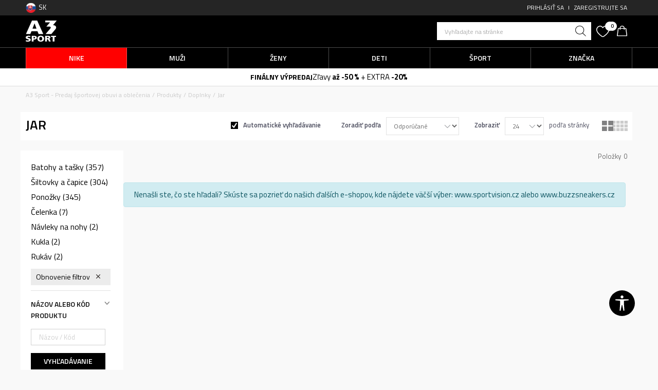

--- FILE ---
content_type: text/html; charset=UTF-8
request_url: https://www.a3sport.sk/jar/
body_size: 20146
content:
<!DOCTYPE html>
<html lang="sk">
<head>
    <!--        <meta name="viewport" content="width=device-width, initial-scale=1">-->
        <meta name="viewport" content="width=device-width, initial-scale=1, user-scalable=0">
    
    <meta name="generator" content="NBSHOP 7" />
    <meta http-equiv="content-type" content="text/html; charset=UTF-8">
    <meta http-equiv="content-language" content="sk" />
    <meta http-equiv="X-UA-Compatible" content="IE=edge">
    <meta name="theme-color" content="">
    <meta name="msapplication-navbutton-color" content="">
    <meta name="apple-mobile-web-app-status-bar-style" content="">
    <link rel="canonical" href="https://www.a3sport.sk/jar" />        <title>Jar</title>
    <meta name="title" content="Jar" />
    <meta name="description" content="" />
    <meta property="og:title" content="Jar"/>
    <meta property="og:type" content="category" />
    <meta property="og:url" content="https://www.a3sport.sk/jar/" />
    <meta property="og:image" content="https://www.a3sport.sk/files/images/no_image.jpg.webp"/>
    <meta property="og:image:url" content="https://www.a3sport.sk/files/images/no_image.jpg.webp"/>
    <meta property="og:site_name" content="A3 Sport -  Predaj športovej obuvi a oblečenia"/>
    <meta property="og:description" content=""/>
    <meta property="fb:admins" content=""/>
    <meta itemprop="name" content="Jar">
    <meta itemprop="description" content="">
    <meta itemprop="image" content="https://www.a3sport.sk/files/images/no_image.jpg.webp">
    <meta name="twitter:card" content="summary_large_image">
    <meta name="twitter:title" content="Jar">
    <meta name="twitter:description" content="">
    <meta name="twitter:image" content="https://www.a3sport.sk/files/images/no_image.jpg.webp">

<meta name="robots" content="index, follow">
    <link fetchpriority="high" rel="icon" type="image/vnd.microsoft.icon" href="https://www.a3sport.sk/files/images/a3sport/logo/logo-a3sport2.png.webp" />
    <link fetchpriority="high" rel="shortcut icon" type="image/vnd.microsoft.icon" href="https://www.a3sport.sk/files/images/a3sport/logo/logo-a3sport2.png.webp" />

    <link rel="preconnect" href="https://fonts.googleapis.com">
<link rel="preconnect" href="https://fonts.gstatic.com" crossorigin>
<link href="https://fonts.googleapis.com/css2?family=Titillium+Web:wght@300;400;600;700;900&display=swap" rel="stylesheet">

    
    <script>
var purchaseProductCodeInsteadOfId = true;
</script>

<!-- Google Tag Manager -->
<script>(function(w,d,s,l,i){w[l]=w[l]||[];w[l].push({'gtm.start':
new Date().getTime(),event:'gtm.js'});var f=d.getElementsByTagName(s)[0],
j=d.createElement(s),dl=l!='dataLayer'?'&l='+l:'';j.async=true;j.src=
'https://www.googletagmanager.com/gtm.js?id='+i+dl;f.parentNode.insertBefore(j,f);
})(window,document,'script','dataLayer','GTM-M27TKV9');</script>
<!-- End Google Tag Manager --><meta name="google-site-verification" content="MBTK1tXNnWQMA2BKUjDyGpzRQNvNbP1vYskhvQ_m2BY" />
<meta name="google-site-verification" content="Qh5KCoTtrCnUyJ4Q5ApngXzVD0h80KNLcb0yDjTZWOc" />
<meta name="facebook-domain-verification" content="co0zanigsox9bay5ycpeo5c58vqpxr" />
<meta name="google-site-verification" content="eK8wUzqBzQxZMQMSEYZoVHNiigB8-mKcspeLS_8ASxg" />
<meta name="google-site-verification" content="EUzZ3ur3oroF5vDauzv8FPucthjyCRBovCtFeDTi2Cg" />
<link rel="stylesheet" href="https://www.a3sport.sk/nb-public/themes/nbshop5_v5_8/_static/css/plugins/bootstrap_v4.min.css?ver=1001_3.1" /><link rel="stylesheet" href="https://www.a3sport.sk/nb-public/themes/nbshop5_v5_8/_static/css/plugins/slick_v1_8.css?ver=1001_3.1" /><link rel="stylesheet" href="https://www.a3sport.sk/nb-public/themes/nbshop5_v5_8/_static/css/nbcss/style_nbshop7_reset.css?ver=1001_3.1" /><link rel="stylesheet" href="https://www.a3sport.sk/nb-public/themes/nbshop5_v5_8/_static/css/nbcss/style_nbshop7_typography.css?ver=1001_3.1" /><link rel="stylesheet" href="https://www.a3sport.sk/nb-public/themes/nbshop5_v5_8/_static/css/nbcss/style_nbshop7_basic.css?ver=1001_3.1" /><link rel="stylesheet" href="https://www.a3sport.sk/nb-public/themes/nbshop5_v5_8/_static/css/nbcss/text_editor.css?ver=1001_3.1" /><link rel="stylesheet" href="https://www.a3sport.sk/nb-public/themes/nbshop5_v5_8/_static/css/nbcss/buttons.css?ver=1001_3.1" /><link rel="stylesheet" href="https://www.a3sport.sk/nb-public/themes/nbshop5_v5_8/_static/css/nbcss/forms_v5.css?ver=1001_3.1" /><link rel="stylesheet" href="https://www.a3sport.sk/nb-public/themes/nbshop5_v5_8/_static/css/nbcss/style_nbshop7_basic_responsive.css?ver=1001_3.1" /><link rel="stylesheet" href="https://www.a3sport.sk/nb-public/themes/nbshop5_v5_8/_static/css/nbcss/placeholder-loading.min.css?ver=1001_3.1" /><link rel="stylesheet" href="https://www.a3sport.sk/nb-public/themes/nbshop5_v5_8/_static/css/plugins/slick_v1_8.css?ver=1001_3.1" /><link rel="stylesheet" href="https://www.a3sport.sk/nb-public/themes/nbshop5_v5_8/_static/css/plugins/jquery.fancybox.css?ver=1001_3.1" /><link rel="stylesheet" href="https://www.a3sport.sk/nb-public/themes/nbshop5_v5_8/_static/css/nbcss/style_nbshop7_product.css?ver=1001_3.1" /><link rel="stylesheet" href="https://www.a3sport.sk/nb-public/themes/nbshop5_v5_8/_static/css/nbcss/style_nbshop7_modals.css?ver=1001_3.1" /><link rel="stylesheet" href="https://www.a3sport.sk/nb-public/themes/nbshop5_v5_8/_static/css/nbcss/forms_v5.css?ver=1001_3.1" /><link rel="stylesheet" href="https://www.a3sport.sk/nb-public/themes/nbshop5_v5_8/blocks/navigation/quick_links_v1/style.css?ver=1001_3.1" /><link rel="stylesheet" href="https://www.a3sport.sk/nb-public/themes/nbshop5_v5_8/blocks/navigation/user/style_v7.css?ver=1001_3.1" /><link rel="stylesheet" href="https://www.a3sport.sk/nb-public/themes/nbshop5_v5_8/blocks/header/autocomplete_recomended_sugest/style_v7.css?ver=1001_3.1" /><link rel="stylesheet" href="https://www.a3sport.sk/nb-public/themes/nbshop5_v5_8/blocks/header/search_sugest_one_in_row_v1/style_v7.css?ver=1001_3.1" /><link rel="stylesheet" href="https://www.a3sport.sk/nb-public/themes/nbshop5_v5_8/blocks/header/favorite_circle_top_right_v3/style.css?ver=1001_3.1" /><link rel="stylesheet" href="https://www.a3sport.sk/nb-public/themes/nbshop5_v5_8/blocks/header/cart_circle_top_right/style_v7.css?ver=1001_3.1" /><link rel="stylesheet" href="https://www.a3sport.sk/nb-public/themes/nbshop5_v5_8/blocks/cart/mini_cart_item_side/style_v7.css?ver=1001_3.1" /><link rel="stylesheet" href="https://www.a3sport.sk/nb-public/themes/nbshop5_v5_8/_static/js/plugins/main_4level_fullwidth/dropdown-effects/fade-down.css?ver=1001_3.1" /><link rel="stylesheet" href="https://www.a3sport.sk/nb-public/themes/nbshop5_v5_8/_static/js/plugins/main_4level_fullwidth/webslidemenu.css?ver=1001_3.1" /><link rel="stylesheet" href="https://www.a3sport.sk/nb-public/themes/nbshop5_v5_8/_static/js/plugins/main_4level_fullwidth/color-skins/white-gry.css?ver=1001_3.1" /><link rel="stylesheet" href="https://www.a3sport.sk/nb-public/themes/nbshop5_v5_8/_static/js/plugins/main_4level_fullwidth/demo.css?ver=1001_3.1" /><link rel="stylesheet" href="https://www.a3sport.sk/nb-public/themes/nbshop5_v5_8/_static/js/plugins/main_4level_fullwidth/manu_theme_style.css?ver=1001_3.1" /><link rel="stylesheet" href="https://www.a3sport.sk/nb-public/themes/nbshop5_v5_8/blocks/header/autocomplete-button_icon/style_v7.css?ver=1001_3.1" /><link rel="stylesheet" href="https://www.a3sport.sk/nb-public/themes/nbshop5_v5_8/blocks/breadcrumbs/style_v7.css?ver=1001_3.1" /><link rel="stylesheet" href="https://www.a3sport.sk/nb-public/themes/nbshop5_v5_8/blocks/product/intro/style_v7.css?ver=1001_3.1" /><link rel="stylesheet" href="https://www.a3sport.sk/nb-public/themes/nbshop5_v5_8/blocks/product/product_list_categories_slider/style.css?ver=1001_3.1" /><link rel="stylesheet" href="https://www.a3sport.sk/nb-public/themes/nbshop5_v5_8/blocks/navigation/left_category_menu/style_v7.css?ver=1001_3.1" /><link rel="stylesheet" href="https://www.a3sport.sk/nb-public/themes/nbshop5_v5_8/blocks/product/filters/style_v7.css?ver=1001_3.1" /><link rel="stylesheet" href="https://www.a3sport.sk/nb-public/themes/nbshop5_v5_8/blocks/product/slider-range/style_v7.css?ver=1001_3.1" /><link rel="stylesheet" href="https://www.a3sport.sk/nb-public/themes/nbshop5_v5_8/blocks/product/product_selected_filter/style_v7.css?ver=1001_3.1" /><link rel="stylesheet" href="https://www.a3sport.sk/nb-public/themes/nbshop5_v5_8/blocks/pagination/style_v7.css?ver=1001_3.1" /><link rel="stylesheet" href="https://www.a3sport.sk/nb-public/themes/nbshop5_v5_8/blocks/slider/grid_inline/style_v7.css?ver=1001_3.1" /><link rel="stylesheet" href="https://www.a3sport.sk/nb-public/themes/nbshop5_v5_8/blocks/navigation/footer_v1/style_v7.css?ver=1001_3.1" /><link rel="stylesheet" href="https://www.a3sport.sk/nb-public/themes/nbshop5_v5_8/blocks/footer/newsletter_v1/style.css?ver=1001_3.1" /><link rel="stylesheet" href="https://www.a3sport.sk/nb-public/themes/nbshop5_v5_8/blocks/social/social_icons_svg/style.css?ver=1001_3.1" /><link rel="stylesheet" href="https://www.a3sport.sk/nb-public/themes/nbshop5_v5_8/blocks/footer/disclaimer/style.css?ver=1001_3.1" /><link rel="stylesheet" href="https://www.a3sport.sk/nb-public/themes/nbshop5_v5_8/blocks/footer/payment_card/style.css?ver=1001_3.1" /><link rel="stylesheet" href="https://www.a3sport.sk/nb-public/themes/nbshop5_v5_8/blocks/footer/copyright/style.css?ver=1001_3.1" /><link rel="stylesheet" href="https://www.a3sport.sk/nb-public/themes/nbshop5_v5_8/blocks/plugins/accessability_widget/style.css?ver=1001_3.1" /><link rel="stylesheet" href="https://www.a3sport.sk/nb-public/themes/nbshop5_v5_8/blocks/footer/cookie_info/style_v7.css?ver=1001_3.1" /><link rel="stylesheet" href="https://www.a3sport.sk/nb-public/themes/nbshop5_v5_8/blocks/footer/scroll_to_top/style_v7.css?ver=1001_3.1" /><link rel="stylesheet" href="https://www.a3sport.sk/nb-public/themes/nbshop5_v5_8/blocks/modals/popup_notification/style.css?ver=1001_3.1" /><link rel="stylesheet" href="https://www.a3sport.sk/nb-public/themes/nbshop5_v5_8/blocks/product/product_details_vertical_iframe/style_v7.css?ver=1001_3.1" /><link rel="stylesheet" href="https://www.a3sport.sk/nb-public/themes/nbshop5_v5_8/blocks/modals/cart_duration_modal/style.css?ver=1001_3.1" /><link rel="stylesheet" href="https://www.a3sport.sk/nb-public/themes/nbshop5_v5_8/_static/css/nbcss/style_nbshop7_a3_2023.css?ver=1001_3.1" /><link rel="stylesheet" href="https://www.a3sport.sk/nb-public/themes/nbshop5_v5_8/_static/css/nbcss/style_nbshop7_a3_2023_responsive.css?ver=1001_3.1" />
    <script type="text/javascript">
        var nb_site_url  = 'https://www.a3sport.sk';
        var nb_site_url_with_country_lang  = 'https://www.a3sport.sk';
        var nb_cart_page_url = 'https://www.a3sport.sk/nakup';
        var nb_active_page_url = 'https://www.a3sport.sk/jar/';
        var nb_type_page = 'product_list';
        var nb_type_page_object_id = '125';
        var nb_enable_lang = '';
        var nb_url_end_slesh = '';
        var nb_countryGeoId = '1';
        var nb_addressByCountryGeoId = '';
        var promoModalPopNumberDaysInit = 0;
        var showAllwaysOnHomePage = false;
        var resetCookieConfirm = false;
        var _nb_fakeDecline = false;
        var gtm_ga4_advanced = true;
        var gtm_ga4_analytics_id = '';
        var nb_enableCzMap = false;
                nb_enableCzMap = true;
        var czechMapAPIKEY = '07QtdTVTkYNx0XwBOeVEmRu0BeE9XoYT3ANW2xrBnX4';
                var loadMenuOnAjaxVar = false;
        var importedScripts = [];
        var flowplayeryToken = '';
                        var nbFormPhoneMaskEnable = true;
                var noSearchResultsVar = false;


        var specificCategoryMetric = true;
        var isSetPriceWithVAT = false;
        var showValueAsCurrentPrice = false;
        var ecommerceWrapVar = true;

        var smartformId = '1TlZE3teJ6';
        var smartformErrorMessage = 'Chybná adresa. Zadajte názov a číslo ulice, potom vyberte adresu zo zoznamu.';
        var cookieSettingTypeVar = 'settingOff';
        var nb_lang = 'sk';

        var disableFBBrowserEvents = true;
        var fb_pixel_id = '278988495998270';
        var fb_token = '[base64]';
        var fb_test_event_code = '';
        var metric_onload_event_id = typeof crypto.randomUUID === "function" ? crypto.randomUUID() : Date.now();
        var startPager = parseInt(1);

        //SF variables
        var salesForceMID = '';
        var salesForceUniqueIdentifier = '';
        var salesForceConcept = '';
        var SFGrantType = 'client_credentials';
        var SFClientId= '';
        var SFClientSecret = '';
        var SFUniqueKey = '';
        var SFUrlKey = '';
        var SFTimezone = '';
        var SFConsentMode = 'nb_consent';
        var SFCharacterMapping = '';
    </script>

        <link rel="stylesheet" href="https://unpkg.com/leaflet@1.9.4/dist/leaflet.css"
          integrity="sha256-p4NxAoJBhIIN+hmNHrzRCf9tD/miZyoHS5obTRR9BMY="
          crossorigin=""/>

    <script src="https://unpkg.com/leaflet@1.9.4/dist/leaflet.js"
            integrity="sha256-20nQCchB9co0qIjJZRGuk2/Z9VM+kNiyxNV1lvTlZBo="
            crossorigin=""></script>
    
    
    
</head>
<body class="cc-svk lc-sk uc-product_list tp-product_list  b2c-users lozad-active ">



<header class="header">

    <div class="header-top">
        <div class="container">

            

    <nav class="block quick-links-v1 nav-language_menu">
        <ul class="nav nav-simple">
                            <li class="item">
                                        <a href="produkty" title="SK" target="_self">
                                                                            <img fetchpriority="high" src="/files/images/a3sport/icon/slovacka.png.webp" class="img-responsive" alt="SK" />
                                                <span>SK</span>
                                            </a>
                                </li>
                    </ul>
    </nav>

            <nav class="block user">
    <ul class="nav nav-simple">
        
            
                <li class="item item-login">
                    <a class="login-btn"  href="" data-permalink="https://www.a3sport.sk/prihlaste-sa-na-webovu-stranku?back_url=https://www.a3sport.sk/jar/" title="Prihlásiť sa" data-toggle="modal" data-target="#login_modal">
                        <i class="icon fa fa-user" aria-hidden="true"></i>
                        <span>Prihlásiť sa</span>
                    </a>
                </li>

                
                                    <li class="item item-register">
                        <a class="register-btn" href="" data-permalink="https://www.a3sport.sk/registracia" title="Zaregistrujte sa" data-toggle="modal" data-target="#register_modal">
                            Zaregistrujte sa                        </a>
                    </li>
                
            
        
    </ul>
</nav>
   
        </div>
    </div>

    <div class="header-container-wrapper">
        <div class="header-middle-wrapper">
            <div class="container">
                <div class="row">
                    <div class="col-xs-4 col-sm-4 col-md-8 logo-column">
                        
<div  class="block logo" >
    <a  href="https://www.a3sport.sk" title="A3 Sport -  Predaj športovej obuvi a oblečenia">
        <img fetchpriority="high"  data-original-img='/files/images/a3sport/logo/logo-a3sport.svg' class="img-responsive lozad"  title="A3 Sport -  Predaj športovej obuvi a oblečenia" alt="A3 Sport -  Predaj športovej obuvi a oblečenia">
    </a>
</div>
                        

                    </div>
                    <div class="col-xs-4 col-sm-4 col-md-4 order icons-column">
                        <div class="icons-right">
                            
<div class="block autocomplete-button   autocomplete-button-simple " tabindex="0" data-content="Vyhľadajte na stránke" title="Vyhľadajte na stránke" aria-label="Vyhľadajte na stránke" role="button">
            <span id="search-instruction" class="visually-hidden sr-only">Unesite željeni pojam za pretragu, koristite Tab za navigaciju kroz rezultate pretrage, pritisnite Escape dugme da zatvorite pretragu</span>
                <span class="title">Vyhľadajte na stránke</span>
        <i class="icon fa fa-search" aria-hidden="true"></i>
</div>
                            
<form id="search-form" action="https://www.a3sport.sk/produkty" class="search" method="GET">
    <div class="block autocomplete-wrapper hidden">
        <div class="container">
            <div class="autocomplete">
                <input type="text" name="search" id="search-text" class="autocomplete-input" placeholder="Vyhľadajte na stránke" nb-type="product">
                <i class="icon fa fa-times autocomplete-close" aria-hidden="true" role="button" tabindex="0" aria-label="Zatvori pretragu" role="button"></i>

                <div class="recomended-sugest-wrapper">
                    <div class="heading-wrapper">
                        <div class="title">Aktuálne trendy:</div>
                    </div>
                    
    <nav class="block quick-links nav-search-sugest">
        <ul class="nav nav-simple">
                            <li class="item">
                                            <a href="tenisky" title="Tenisky" target="_self">
                                                                    <span>Tenisky</span>
                                            </a>
                                    </li>
                            <li class="item">
                                            <a href="https://www.a3sport.sk/tricka/" title="Tričká" target="_self">
                                                                    <span>Tričká</span>
                                            </a>
                                    </li>
                            <li class="item">
                                            <a href="mikina" title="Mikina" target="_self">
                                                                    <span>Mikina</span>
                                            </a>
                                    </li>
                            <li class="item">
                                            <a href="teplaky" title="Tepláky" target="_self">
                                                                    <span>Tepláky</span>
                                            </a>
                                    </li>
                            <li class="item">
                                            <a href="produkty/nike" title="adidas" target="_self">
                                                                    <span>adidas</span>
                                            </a>
                                    </li>
                    </ul>
    </nav>
                </div>

                <div class="autocomplete-results suggest" data-scroll-color="" data-scroll-width="" data-scroll-padding=""></div>
                <div class="autocomplete-loader hidden">
                    <i class="loader-icon"></i>
                </div>
            </div>
        </div>
    </div>
</form>
                            
<div id="miniFavContent" class="block header-favorite header-favorite-circle-top-right-v3 miniFavContent">
            <a href="https://www.a3sport.sk/zoznam-zelani/product" title="Obľúbené " aria-label="Obľúbené ">
        <div class="icon-wrapper">
            <i class="icon fa fa-heart-o" aria-hidden="true"></i>
            <div class="header-carthor-total favorite-header-total">0</div>
            <span class="description">Obľúbené </span>
        </div>

    </a>
</div>
                            <div id="miniCartContent" class="block miniCartContent header-cart"></div>
                        </div>
                    </div>
                </div>
            </div>
        </div>

        <div class="navigation-wrapper">
             

 <!-- Mobile Header -->
 <div class="wsmobileheader clearfix">
     <a id="wsnavtoggle" class="wsanimated-arrow"><span></span></a>
     

 </div>
 <!-- Mobile Header -->

 <div class="headerfull">
     <div class="container">
         <div class="wsmain clearfix">
             <nav class="wsmenu clearfix">

                 <ul class="wsmenu-list">
                     


                     <div class="nav-main-useractions"></div>

                     <li class="level3 " aria-haspopup="true" style="background: #ff0000;">
                                <a class="navtext" href="https://www.a3sport.sk/produkty/nike" target="_self" title="Nike" style="color: ;">
                                
                                <span style="color: ;">Nike</span><span class="icon show-menu-with-keybord" role="button"  aria-label="Otvorite meni"></span></a><div class="wsmegamenu menu-level3 clearfix">
                                  <div class="container" style="background-image: url();">
                                    <div class="row"><div class="col-lg-3 col-md-12">
                              <ul class="wstliststy02 clearfix  "><li class="wstheading clearfix"><a href="https://www.a3sport.sk/produkty/muzi+unisex/dospeli/nike/" target="_self" title="Muži">Muži</a><li class=""><a style="color:;" href="https://www.a3sport.sk/tenisky/muzi+unisex/dospeli/nike/" target="_self" title="Tenisky"> Tenisky</a></li><li class=""><a style="color:;" href="https://www.a3sport.sk/mikina/muzi+unisex/dospeli/nike/" target="_self" title="Mikiny"> Mikiny</a></li><li class=""><a style="color:;" href="https://www.a3sport.sk/bundy-a-vesty/muzi+unisex/dospeli/nike/" target="_self" title="Bundy a vesty"> Bundy a vesty</a></li><li class=""><a style="color:;" href="https://www.a3sport.sk/tricka/muzi+unisex/dospeli/nike/" target="_self" title="Tričká"> Tričká</a></li><li class=""><a style="color:;" href="https://www.a3sport.sk/teplaky/muzi+unisex/dospeli/nike/" target="_self" title="Tepláky"> Tepláky</a></li><li class=""><a style="color:;" href="https://www.a3sport.sk/kopacky/muzi+unisex/dospeli/nike/" target="_self" title="Kopačky"> Kopačky</a></li><li class=""><a style="color:;" href="https://www.a3sport.sk/sortky-a-bermudy/muzi+unisex/dospeli/nike/" target="_self" title="Šortky a bermudy"> Šortky a bermudy</a></li></ul></div><div class="col-lg-3 col-md-12">
                              <ul class="wstliststy02 clearfix  "><li class="wstheading clearfix"><a href="https://www.a3sport.sk/produkty/unisex+zeny/dospeli/nike/" target="_self" title="Ženy">Ženy</a><li class=""><a style="color:;" href="https://www.a3sport.sk/tenisky/unisex+zeny/dospeli/nike/" target="_self" title="Tenisky"> Tenisky</a></li><li class=""><a style="color:;" href="https://www.a3sport.sk/mikina/unisex+zeny/dospeli/nike/" target="_self" title="Mikiny"> Mikiny</a></li><li class=""><a style="color:;" href="https://www.a3sport.cz/bundy-a-vesty/unisex+zeny/dospeli/nike/" target="_self" title="Bundy a vesty"> Bundy a vesty</a></li><li class=""><a style="color:;" href="https://www.a3sport.sk/tricka/unisex+zeny/dospeli/nike/" target="_self" title="Tričká"> Tričká</a></li><li class=""><a style="color:;" href="https://www.a3sport.sk/leginy/unisex+zeny/dospeli/nike/" target="_self" title="Legíny"> Legíny</a></li><li class=""><a style="color:;" href="https://www.a3sport.sk/teplaky/unisex+zeny/dospeli/nike/" target="_self" title="Tepláky"> Tepláky</a></li><li class=""><a style="color:;" href="https://www.a3sport.sk/podprsenky/unisex+zeny/dospeli/nike/" target="_self" title="Podprsenky"> Podprsenky</a></li></ul></div><div class="col-lg-3 col-md-12">
                              <ul class="wstliststy02 clearfix  "><li class="wstheading clearfix"><a href="https://www.a3sport.sk/produkty/deti-chlapci+deti-dievcata/mladez+deti-male-deti+dojcata/nike/" target="_self" title="Deti">Deti</a><li class=""><a style="color:;" href="https://www.a3sport.sk/tenisky/deti-chlapci+deti-dievcata/mladez+deti-male-deti+dojcata/nike/" target="_self" title="Tenisky"> Tenisky</a></li><li class=""><a style="color:;" href="https://www.a3sport.sk/mikina/deti-chlapci+deti-dievcata/mladez+deti-male-deti+dojcata/nike/" target="_self" title="Mikiny"> Mikiny</a></li><li class=""><a style="color:;" href="https://www.a3sport.sk/tricka/deti-chlapci+deti-dievcata/mladez+deti-male-deti+dojcata/nike/" target="_self" title="Tričká"> Tričká</a></li><li class=""><a style="color:;" href="https://www.a3sport.sk/leginy/deti-chlapci+deti-dievcata/mladez+deti-male-deti+dojcata/nike/" target="_self" title="Legíny"> Legíny</a></li><li class=""><a style="color:;" href="https://www.a3sport.sk/teplaky/deti-chlapci+deti-dievcata/mladez+deti-male-deti+dojcata/nike/" target="_self" title="Tepláky"> Tepláky</a></li><li class=""><a style="color:;" href="https://www.a3sport.sk/supravy/deti-chlapci+deti-dievcata/mladez+deti-male-deti+dojcata/nike/" target="_self" title="Súpravy"> Súpravy</a></li><li class=""><a style="color:;" href="https://www.a3sport.sk/sortky-a-bermudy/deti-chlapci+deti-dievcata/mladez+deti-male-deti+dojcata/nike/" target="_self" title="Šortky a bermudy"> Šortky a bermudy</a></li></ul></div><div class="col-lg-3 col-md-12">
                              <ul class="wstliststy02 clearfix  "><li class="wstheading clearfix"><a href="https://www.a3sport.sk/produkty/nike/" target="_self" title="Šport">Šport</a><li class=""><a style="color:;" href="https://www.a3sport.sk/produkty/nike/lifestyle/" target="_self" title="Lifestyle"> Lifestyle</a></li><li class=""><a style="color:;" href="https://www.a3sport.sk/produkty/nike/beh/" target="_self" title="Beh"> Beh</a></li><li class=""><a style="color:;" href="https://www.a3sport.sk/produkty/nike/trening/" target="_self" title="Tréning"> Tréning</a></li><li class=""><a style="color:;" href="https://www.a3sport.sk/produkty/nike/futbal/" target="_self" title="Futbal"> Futbal</a></li></ul></div></div></div></div></li><li class="level3 " aria-haspopup="true" style="background: ;">
                                <a class="navtext" href="https://www.a3sport.sk/produkty/muzi+unisex/" target="_self" title="Muži" style="color: ;">
                                
                                <span style="color: ;">Muži</span><span class="icon show-menu-with-keybord" role="button"  aria-label="Otvorite meni"></span></a><div class="wsmegamenu menu-level3 clearfix">
                                  <div class="container" style="background-image: url();">
                                    <div class="row"><div class="col-lg-3 col-md-12">
                              <ul class="wstliststy02 clearfix  "><li class="wstheading clearfix"><a href="https://www.a3sport.sk/obuv/muzi+unisex/dospeli/" target="_self" title="Obuv">Obuv</a><li class=""><a style="color:;" href="https://www.a3sport.sk/tenisky/muzi+unisex/dospeli/lifestyle" target="_self" title="Lifestylové tenisky"> Lifestylové tenisky</a></li><li class="red"><a style="color:;" href="https://www.a3sport.sk/zimna-obuv/muzi+unisex/" target="_self" title="Zimná obuv"> Zimná obuv</a></li><li class=""><a style="color:;" href="https://www.a3sport.sk/tenisky/muzi+unisex/dospeli/beh" target="_self" title="Bežecká obuv"> Bežecká obuv</a></li><li class=""><a style="color:;" href="https://www.a3sport.sk/tenisky/muzi+unisex/dospeli/trening" target="_self" title="Tréningová obuv"> Tréningová obuv</a></li><li class=""><a style="color:;" href="https://www.a3sport.sk/tenisky/muzi+unisex/dospeli/basketbal" target="_self" title="Basketbalová obuv"> Basketbalová obuv</a></li><li class=""><a style="color:;" href="https://www.a3sport.sk/obuv/muzi+unisex/dospeli/futbal" target="_self" title="Futbalová obuv"> Futbalová obuv</a></li><li class=""><a style="color:;" href="https://www.a3sport.sk/kopacky/" target="_self" title="Kopačky"> Kopačky</a></li><li class=""><a style="color:;" href="https://www.a3sport.sk//slapky-a-zabky/muzi+unisex/dospeli" target="_self" title="Šľapky a žabky"> Šľapky a žabky</a></li><li class="blue underline"><a style="color:;" href="https://www.a3sport.sk/produkty/muzi/?search=adidas%20Terrex" target="_self" title="adidas Terrex"> adidas Terrex</a></li><li class=""><a style="color:;" href="https://www.a3sport.sk/obuv/muzi+unisex/dospeli" target="_self" title="Všetky topánky"> Všetky topánky</a></li></ul></div><div class="col-lg-3 col-md-12">
                              <ul class="wstliststy02 clearfix  "><li class="wstheading clearfix"><a href="https://www.a3sport.sk/oblecenie/muzi+unisex/dospeli" target="_self" title="Oblečenie">Oblečenie</a><li class=""><a style="color:;" href="https://www.a3sport.sk/mikina/muzi+unisex/dospeli" target="_self" title="Mikiny"> Mikiny</a></li><li class=""><a style="color:;" href="https://www.a3sport.sk/bundy-a-vesty/muzi+unisex/dospeli" target="_self" title="Bundy a vesty"> Bundy a vesty</a></li><li class="underline"><a style="color:;" href="https://www.a3sport.sk/tricka/muzi+unisex/dospeli" target="_self" title="Tričká"> Tričká</a></li><li class=""><a style="color:;" href="https://www.a3sport.sk/teplaky/muzi+unisex/dospeli" target="_self" title="Tepláky"> Tepláky</a></li><li class=""><a style="color:;" href="https://www.a3sport.sk/leginy/muzi" target="_self" title="Legíny"> Legíny</a></li><li class=""><a style="color:;" href="https://www.a3sport.sk/supravy/muzi/" target="_self" title="Súpravy"> Súpravy</a></li><li class=""><a style="color:;" href="https://www.a3sport.sk/tricka-s-dlhym-rukavom/muzi/" target="_self" title="Tričká s dlhým rukávom"> Tričká s dlhým rukávom</a></li><li class=""><a style="color:;" href="https://www.a3sport.sk/sortky-a-bermudy/muzi+unisex/dospeli/" target="_self" title="Šortky a bermudy"> Šortky a bermudy</a></li><li class=""><a style="color:;" href="https://www.a3sport.sk/oblecenie/muzi+unisex/dospeli" target="_self" title="Všetko oblečenie"> Všetko oblečenie</a></li></ul></div><div class="col-lg-3 col-md-12">
                              <ul class="wstliststy02 clearfix  "><li class="wstheading clearfix"><a href="https://www.a3sport.sk/doplnky/muzi+unisex/dospeli" target="_self" title="Doplnky">Doplnky</a><li class=""><a style="color:;" href="https://www.a3sport.sk/batoh/muzi+unisex/dospeli" target="_self" title="Batohy"> Batohy</a></li><li class=""><a style="color:;" href="https://www.a3sport.sk/capica/muzi/" target="_self" title="Čapice"> Čapice</a></li><li class=""><a style="color:;" href="https://www.a3sport.sk/taska/muzi+unisex/dospeli" target="_self" title="Tašky"> Tašky</a></li><li class=""><a style="color:;" href="https://www.a3sport.sk/penazenka/muzi+unisex/dospeli" target="_self" title="Peňaženky"> Peňaženky</a></li><li class=""><a style="color:;" href="https://www.a3sport.sk/lopta/muzi+unisex/dospeli" target="_self" title="Lopty"> Lopty</a></li><li class=""><a style="color:;" href="https://www.a3sport.sk/treningova-taska/muzi+unisex/dospeli" target="_self" title="Tréningové tašky"> Tréningové tašky</a></li><li class=""><a style="color:;" href="https://www.a3sport.sk/ponozky/muzi+unisex/dospeli" target="_self" title="Ponožky"> Ponožky</a></li><li class="underline"><a style="color:;" href="https://www.a3sport.sk/flase/muzi+unisex/dospeli" target="_self" title="Fľaše"> Fľaše</a></li><li class=""><a style="color:;" href="https://www.a3sport.sk/doplnky/muzi+unisex/dospeli" target="_self" title="Všetky doplnky"> Všetky doplnky</a></li></ul></div><div class="col-lg-3 col-md-12">
                              <ul class="wstliststy02 clearfix  "><li class="wstheading clearfix"><a href="https://www.a3sport.sk/produkty/muzi+unisex/dospeli/plavanie+hadzana+futbal+volejbal+tenis+outdoor+basketbal+trening+beh" target="_blank" title="Šport">Šport</a><li class=""><a style="color:;" href="https://www.a3sport.sk/produkty/muzi+unisex/dospeli/beh" target="_self" title="Beh"> Beh</a></li><li class=""><a style="color:;" href="https://www.a3sport.sk/produkty/muzi+unisex/dospeli/outdoor" target="_self" title="Outdoor"> Outdoor</a></li><li class=""><a style="color:;" href="https://www.a3sport.sk/produkty/muzi+unisex/dospeli/trening" target="_self" title="Tréning"> Tréning</a></li><li class=""><a style="color:;" href="https://www.a3sport.sk/produkty/muzi+unisex/dospeli/futbal" target="_self" title="Futbal"> Futbal</a></li><li class=""><a style="color:;" href="https://www.a3sport.sk/produkty/muzi+unisex/dospeli/basketbal" target="_self" title="Basketbal"> Basketbal</a></li><li class=""><a style="color:;" href="https://www.a3sport.sk/produkty/muzi+unisex/dospeli/plavanie" target="_self" title="Plávanie"> Plávanie</a></li><li class="underline"><a style="color:;" href="https://www.a3sport.sk/produkty/muzi+unisex/dospeli/tenis" target="_self" title="Tenis"> Tenis</a></li><li class=""><a style="color:;" href="https://www.a3sport.sk/produkty/unisex+muzi/lifestyle+beh+trening+basketbal+outdoor+tenis+volejbal+futbal+hadzana+plavanie+ski" target="_self" title="Všetky športy"> Všetky športy</a></li></ul></div></div></div></div></li><li class="level3 " aria-haspopup="true" style="background: ;">
                                <a class="navtext" href="https://www.a3sport.sk/produkty/unisex+zeny/" target="_self" title="Ženy" style="color: ;">
                                
                                <span style="color: ;">Ženy</span><span class="icon show-menu-with-keybord" role="button"  aria-label="Otvorite meni"></span></a><div class="wsmegamenu menu-level3 clearfix">
                                  <div class="container" style="background-image: url();">
                                    <div class="row"><div class="col-lg-3 col-md-12">
                              <ul class="wstliststy02 clearfix  "><li class="wstheading clearfix"><a href="https://www.a3sport.sk/obuv/zeny+unisex/dospeli/" target="_self" title="Obuv">Obuv</a><li class=""><a style="color:;" href="https://www.a3sport.sk/tenisky/zeny+unisex/dospeli/lifestyle" target="_self" title="Lifestylové tenisky"> Lifestylové tenisky</a></li><li class=""><a style="color:;" href="https://www.a3sport.sk/zimna-obuv/zeny+unisex/" target="_self" title="Zimná obuv"> Zimná obuv</a></li><li class=""><a style="color:;" href="https://www.a3sport.sk/tenisky/zeny+unisex/dospeli/beh" target="_self" title="Bežecká obuv"> Bežecká obuv</a></li><li class=""><a style="color:;" href="https://www.a3sport.sk/tenisky/zeny+unisex/dospeli/trening" target="_self" title="Tréningová obuv"> Tréningová obuv</a></li><li class=""><a style="color:;" href="https://www.a3sport.sk/slapky-a-zabky/zeny+unisex/dospeli/" target="_self" title="Šľapky a žabky"> Šľapky a žabky</a></li><li class=""><a style="color:;" href="https://www.a3sport.sk/obuv/zeny+unisex/dospeli" target="_self" title="Všetky topánky"> Všetky topánky</a></li></ul></div><div class="col-lg-3 col-md-12">
                              <ul class="wstliststy02 clearfix  "><li class="wstheading clearfix"><a href="https://www.a3sport.sk/oblecenie/zeny+unisex/dospeli" target="_blank" title="Oblečenie">Oblečenie</a><li class=""><a style="color:;" href="https://www.a3sport.sk/mikina/zeny+unisex/dospeli" target="_self" title="Mikiny"> Mikiny</a></li><li class=""><a style="color:;" href="https://www.a3sport.sk/bundy-a-vesty/zeny+unisex/dospeli" target="_self" title="Bundy a vesty"> Bundy a vesty</a></li><li class=""><a style="color:;" href="https://www.a3sport.sk/tricka/zeny+unisex/dospeli" target="_self" title="Tričká"> Tričká</a></li><li class=""><a style="color:;" href="https://www.a3sport.sk/teplaky/zeny+unisex/dospeli" target="_self" title="Tepláky"> Tepláky</a></li><li class=""><a style="color:;" href="https://www.a3sport.sk/leginy/zeny+unisex/dospeli" target="_self" title="Legíny"> Legíny</a></li><li class=""><a style="color:;" href="https://www.a3sport.sk/tricka-s-dlhym-rukavom/zeny+unisex/" target="_self" title="Tričká s dlhým rukávom"> Tričká s dlhým rukávom</a></li><li class=""><a style="color:;" href="https://www.a3sport.sk/supravy/zeny+unisex/" target="_self" title="Súpravy"> Súpravy</a></li><li class="underline"><a style="color:;" href="https://www.a3sport.sk/podprsenky/zeny+unisex/dospeli" target="_self" title="Podprsenky"> Podprsenky</a></li><li class=""><a style="color:;" href="https://www.a3sport.sk/sortky-a-bermudy/zeny+unisex/dospeli/" target="_self" title="Šortky a bermudy"> Šortky a bermudy</a></li><li class=""><a style="color:;" href="https://www.a3sport.sk/oblecenie/zeny+unisex/dospeli" target="_self" title="Všetko oblečenie"> Všetko oblečenie</a></li></ul></div><div class="col-lg-3 col-md-12">
                              <ul class="wstliststy02 clearfix  "><li class="wstheading clearfix"><a href="https://www.a3sport.sk/doplnky/zeny+unisex/dospeli" target="_blank" title="Doplnky">Doplnky</a><li class=""><a style="color:;" href="https://www.a3sport.sk/batoh/zeny+unisex/dospeli" target="_self" title="Batohy"> Batohy</a></li><li class=""><a style="color:;" href="https://www.a3sport.sk/capica/zeny+unisex/dospeli" target="_self" title="Čapice"> Čapice</a></li><li class=""><a style="color:;" href="https://www.a3sport.sk/taska/zeny+unisex/dospeli" target="_self" title="Tašky"> Tašky</a></li><li class=""><a style="color:;" href="https://www.a3sport.sk/ponozky/zeny+unisex/dospeli" target="_self" title="Ponožky"> Ponožky</a></li><li class=""><a style="color:;" href="https://www.a3sport.sk/lopta/zeny+unisex/dospeli" target="_self" title="Lopty"> Lopty</a></li><li class="underline"><a style="color:;" href="https://www.a3sport.sk/flase/zeny+unisex/dospeli" target="_self" title="Fľaše"> Fľaše</a></li><li class=""><a style="color:;" href="https://www.a3sport.sk/doplnky/zeny+unisex/dospeli" target="_self" title="Všetky doplnky"> Všetky doplnky</a></li></ul></div><div class="col-lg-3 col-md-12">
                              <ul class="wstliststy02 clearfix  "><li class="wstheading clearfix"><a href="https://www.a3sport.sk/produkty/unisex+zeny/dospeli/beh+trening+basketbal+outdoor+tenis+volejbal+futbal+hadzana+plavanie+ski" target="_blank" title="Šport">Šport</a><li class=""><a style="color:;" href="https://www.a3sport.sk/produkty/zeny+unisex/dospeli/beh" target="_self" title="Beh"> Beh</a></li><li class=""><a style="color:;" href="https://www.a3sport.sk/produkty/unisex+zeny/outdoor" target="_self" title="Outdoor"> Outdoor</a></li><li class=""><a style="color:;" href="https://www.a3sport.sk/produkty/zeny+unisex/dospeli/trening" target="_self" title="Tréning"> Tréning</a></li><li class=""><a style="color:;" href="https://www.a3sport.sk/produkty/unisex+zeny/basketbal" target="_self" title="Basketbal"> Basketbal</a></li><li class="underline"><a style="color:;" href="https://www.a3sport.sk/produkty/zeny+unisex/dospeli/tenis" target="_self" title="Tenis"> Tenis</a></li><li class=""><a style="color:;" href="https://www.a3sport.sk/produkty/unisex+zeny/lifestyle+beh+trening+basketbal+outdoor+tenis+volejbal+futbal+hadzana+plavanie+ski" target="_self" title="Všetky športy"> Všetky športy</a></li></ul></div></div></div></div></li><li class="level3 " aria-haspopup="true" style="background: ;">
                                <a class="navtext" href="https://www.a3sport.sk/produkty/deti-dievcata+deti-chlapci+deti/" target="_self" title="Deti" style="color: ;">
                                
                                <span style="color: ;">Deti</span><span class="icon show-menu-with-keybord" role="button"  aria-label="Otvorite meni"></span></a><div class="wsmegamenu menu-level3 clearfix">
                                  <div class="container" style="background-image: url();">
                                    <div class="row"><div class="col-lg-3 col-md-12">
                              <ul class="wstliststy02 clearfix  "><li class="wstheading clearfix"><a href="https://www.a3sport.sk/obuv/mladez+deti-male-deti+dojcata+deti-vek" target="_blank" title="Obuv">Obuv</a><li class="red"><a style="color:;" href="https://www.a3sport.sk/zimna-obuv/mladez+deti-male-deti+dojcata/" target="_self" title="Zimná obuv"> Zimná obuv</a></li><li class=""><a style="color:;" href="https://www.a3sport.sk/obuv/deti-chlapci/mladez/" target="_self" title="Deti chlapci (EU 35-40)"> Deti chlapci (EU 35-40)</a></li><li class=""><a style="color:;" href="https://www.a3sport.sk/obuv/deti-chlapci/deti-male-deti" target="_self" title="Deti chlapci (EU 28-35)"> Deti chlapci (EU 28-35)</a></li><li class="underline"><a style="color:;" href="https://www.a3sport.sk/obuv/deti-chlapci/dojcata" target="_self" title="Deti chlapci (EU 16-27)"> Deti chlapci (EU 16-27)</a></li><li class=""><a style="color:;" href="https://www.a3sport.sk/obuv/deti-dievcata/deti-male-deti" target="_self" title="Deti dievčatá (EU 28-35)"> Deti dievčatá (EU 28-35)</a></li><li class="underline"><a style="color:;" href="https://www.a3sport.sk/obuv/deti-dievcata/dojcata" target="_self" title="Deti dievčatá (EU 16-27)"> Deti dievčatá (EU 16-27)</a></li><li class=""><a style="color:;" href="https://www.a3sport.sk/tenisky/mladez+deti-male-deti+dojcata+deti-vek/lifestyle" target="_self" title="Lifestylové tenisky"> Lifestylové tenisky</a></li><li class=""><a style="color:;" href="https://www.a3sport.sk/obuv/mladez+deti-male-deti+dojcata+deti-vek/futbal" target="_self" title="Futbalová obuv"> Futbalová obuv</a></li><li class=""><a style="color:;" href="https://www.a3sport.sk/obuv/deti+deti-chlapci+deti-dievcata" target="_self" title="Outdoor"> Outdoor</a></li><li class=""><a style="color:;" href="https://www.a3sport.sk/obuv/mladez+deti-male-deti+dojcata+deti-vek/basketbal" target="_self" title="Basketbalová obuv"> Basketbalová obuv</a></li><li class=""><a style="color:;" href="https://www.a3sport.sk/obuv/deti+deti-chlapci+deti-dievcata/beh" target="_self" title="Bežecká obuv"> Bežecká obuv</a></li><li class=""><a style="color:;" href="https://www.a3sport.sk/obuv/deti+deti-chlapci+deti-dievcata/trening" target="_self" title="Tréninková obuv"> Tréninková obuv</a></li><li class=""><a style="color:;" href="https://www.a3sport.sk/slapky-a-zabky/mladez+deti-male-deti+dojcata+deti-vek/" target="_self" title="Šľapky a žabky"> Šľapky a žabky</a></li><li class=""><a style="color:;" href="https://www.a3sport.sk/obuv/mladez+deti-male-deti+dojcata+deti-vek" target="_self" title="Všetky topánky"> Všetky topánky</a></li></ul></div><div class="col-lg-3 col-md-12">
                              <ul class="wstliststy02 clearfix  "><li class="wstheading clearfix"><a href="https://www.a3sport.sk/oblecenie/mladez+deti-male-deti+dojcata+deti-vek" target="_blank" title="Oblečenie">Oblečenie</a><li class=""><a style="color:;" href="https://www.a3sport.sk/oblecenie/deti-chlapci/mladez" target="_self" title="Deti chlapci (8-14 rokov)"> Deti chlapci (8-14 rokov)</a></li><li class=""><a style="color:;" href="https://www.a3sport.sk/oblecenie/deti-chlapci/deti-male-deti" target="_self" title="Deti chlapci (4-7 rokov)"> Deti chlapci (4-7 rokov)</a></li><li class="underline"><a style="color:;" href="https://www.a3sport.sk/oblecenie/deti-chlapci/dojcata" target="_self" title="Deti chlapci (0-4 rokov)"> Deti chlapci (0-4 rokov)</a></li><li class=""><a style="color:;" href="https://www.a3sport.sk/oblecenie/deti-dievcata/mladez" target="_self" title="Deti dievčatá (8-14 rokov)"> Deti dievčatá (8-14 rokov)</a></li><li class=""><a style="color:;" href="https://www.a3sport.sk/oblecenie/deti-dievcata/deti-male-deti" target="_self" title="Deti dievčatá (4-7 rokov)"> Deti dievčatá (4-7 rokov)</a></li><li class="underline"><a style="color:;" href="https://www.a3sport.sk/oblecenie/deti-dievcata/dojcata" target="_self" title="Deti dievčatá (0-4 rokov)"> Deti dievčatá (0-4 rokov)</a></li><li class=""><a style="color:;" href="https://www.a3sport.sk/mikina/deti-dievcata+deti-chlapci+deti/" target="_self" title="Mikiny"> Mikiny</a></li><li class=""><a style="color:;" href="https://www.a3sport.sk/bundy-a-vesty/deti+deti-chlapci+deti-dievcata/" target="_self" title="Bundy a vesty"> Bundy a vesty</a></li><li class=""><a style="color:;" href="https://www.a3sport.sk/tricka/deti-dievcata+deti-chlapci+deti/" target="_self" title="Tričká"> Tričká</a></li><li class=""><a style="color:;" href="https://www.a3sport.sk/teplaky/deti-dievcata+deti-chlapci+deti/" target="_self" title="Tepláky"> Tepláky</a></li><li class=""><a style="color:;" href="https://www.a3sport.sk/tricka-s-dlhym-rukavom/deti+deti-chlapci+deti-dievcata/" target="_self" title="Tričká s dlhým rukávom"> Tričká s dlhým rukávom</a></li><li class=""><a style="color:;" href="https://www.a3sport.sk/leginy/deti-dievcata+deti-chlapci+deti/" target="_self" title="Legíny"> Legíny</a></li><li class="underline"><a style="color:;" href="https://www.a3sport.sk/sortky-a-bermudy/deti-dievcata+deti-chlapci+deti/" target="_self" title="Šortky"> Šortky</a></li><li class=""><a style="color:;" href="https://www.a3sport.sk/oblecenie/deti-dievcata+deti-chlapci+deti/" target="_self" title="Všetko oblečenie"> Všetko oblečenie</a></li></ul></div><div class="col-lg-3 col-md-12">
                              <ul class="wstliststy02 clearfix  "><li class="wstheading clearfix"><a href="https://www.a3sport.sk/doplnky/deti-male-deti+mladez+deti-vek" target="_blank" title="Doplnky">Doplnky</a><li class=""><a style="color:;" href="https://www.a3sport.sk/siltovky-a-capice/deti-male-deti+mladez+deti-vek/" target="_self" title="Šiltovky a čapice"> Šiltovky a čapice</a></li><li class=""><a style="color:;" href="https://www.a3sport.sk/lopta/futbal" target="_self" title="Futbalové lopty"> Futbalové lopty</a></li><li class=""><a style="color:;" href="https://www.a3sport.sk/lopta/volejbal" target="_self" title="Volejbalové lopty"> Volejbalové lopty</a></li><li class="underline"><a style="color:;" href="https://www.a3sport.sk/ponozky/deti-male-deti+mladez+deti-vek/" target="_self" title="Ponožky"> Ponožky</a></li><li class=""><a style="color:;" href="https://www.a3sport.sk/doplnky/deti-male-deti+mladez+deti-vek/" target="_self" title="Všetky doplnky"> Všetky doplnky</a></li></ul></div><div class="col-lg-3 col-md-12">
                              <ul class="wstliststy02 clearfix  "><li class="wstheading clearfix"><a href="https://www.a3sport.sk/produkty/mladez+deti-male-deti+dojcata+deti-vek/beh+basketbal+volejbal+futbal+plavanie" target="_self" title="Šport">Šport</a><li class=""><a style="color:;" href="https://www.a3sport.sk/produkty/mladez+deti-male-deti+dojcata+deti-vek/beh" target="_self" title="Beh"> Beh</a></li><li class=""><a style="color:;" href="https://www.a3sport.sk/produkty/mladez+deti-male-deti+dojcata+deti-vek/basketbal" target="_self" title="Basketbal"> Basketbal</a></li><li class=""><a style="color:;" href="https://www.a3sport.sk/produkty/mladez+deti-male-deti+dojcata+deti-vek/volejbal" target="_self" title="Voleybal"> Voleybal</a></li><li class=""><a style="color:;" href="https://www.a3sport.sk/produkty/mladez+deti-male-deti+dojcata+deti-vek/futbal" target="_self" title="Futbal"> Futbal</a></li><li class="underline"><a style="color:;" href="https://www.a3sport.sk/produkty/mladez+deti-male-deti+dojcata+deti-vek/plavanie" target="_self" title="Plávanie"> Plávanie</a></li><li class=""><a style="color:;" href="https://www.a3sport.sk/produkty/mladez+deti-male-deti+dojcata+deti-vek/beh+basketbal+volejbal+futbal+plavanie" target="_self" title="Všetky športy"> Všetky športy</a></li></ul></div></div></div></div></li><li class="level3 " aria-haspopup="true" style="background: ;">
                                <a class="navtext" href="https://www.a3sport.sk/produkty/beh+trening+basketbal+outdoor+tenis+volejbal+futbal+hadzana+plavanie+ski+ine" target="_self" title="Šport" style="color: ;">
                                
                                <span style="color: ;">Šport</span><span class="icon show-menu-with-keybord" role="button"  aria-label="Otvorite meni"></span></a><div class="wsmegamenu menu-level3 clearfix">
                                  <div class="container" style="background-image: url();">
                                    <div class="row"><div class="col-lg-3 col-md-12">
                              <ul class="wstliststy02 clearfix  "><li class="wstheading clearfix"><a href="https://www.a3sport.sk/produkty/futbal" target="_self" title="Futbal">Futbal</a><li class=""><a style="color:;" href="https://www.a3sport.sk/kopacky/futbal/" target="_self" title="Kopačky"> Kopačky</a></li><li class=""><a style="color:;" href="https://www.a3sport.sk/tenisky/futbal/" target="_self" title="Tenisky"> Tenisky</a></li><li class=""><a style="color:;" href="https://www.a3sport.sk/mikina/futbal/" target="_self" title="Mikiny"> Mikiny</a></li><li class=""><a style="color:;" href="https://www.a3sport.sk/tricka/futbal/" target="_self" title="Tričká"> Tričká</a></li><li class=""><a style="color:;" href="https://www.a3sport.sk/bundy-a-vesty/futbal/" target="_self" title="Bundy a vesty"> Bundy a vesty</a></li><li class=""><a style="color:;" href="https://www.a3sport.sk/sortky/futbal" target="_self" title="Šortky"> Šortky</a></li><li class=""><a style="color:;" href="https://www.a3sport.sk/teplaky/futbal" target="_self" title="Tepláky"> Tepláky</a></li><li class=""><a style="color:;" href="https://www.a3sport.sk/supravy/futbal/" target="_self" title="Súpravy"> Súpravy</a></li><li class="blue"><a style="color:;" href="https://www.a3sport.sk/lopta/futbal" target="_self" title="Lopty"> Lopty</a></li><li class=""><a style="color:;" href="https://www.a3sport.sk/dresy/futbal/" target="_self" title="Dresy"> Dresy</a></li></ul></div><div class="col-lg-3 col-md-12">
                              <ul class="wstliststy02 clearfix  brand"><li class="wstheading clearfix"><a href="https://www.a3sport.sk/produkty/beh" target="_blank" title="Beh">Beh</a><li class=""><a style="color:;" href="https://www.a3sport.sk/tenisky/beh/" target="_self" title="Tenisky"> Tenisky</a></li><li class=""><a style="color:;" href="https://www.a3sport.sk/mikina/beh/" target="_self" title="Mikiny"> Mikiny</a></li><li class=""><a style="color:;" href="https://www.a3sport.sk/bundy-a-vesty/beh/" target="_self" title="Bundy a vesty"> Bundy a vesty</a></li><li class=""><a style="color:;" href="https://www.a3sport.sk/tricka-s-dlhym-rukavom/beh/" target="_self" title="Tričká s dlhým rukávom"> Tričká s dlhým rukávom</a></li><li class=""><a style="color:;" href="https://www.a3sport.sk/tricka/beh/" target="_self" title="Tričká"> Tričká</a></li><li class=""><a style="color:;" href="https://www.a3sport.sk/leginy/beh/" target="_self" title="Legíny"> Legíny</a></li><li class=""><a style="color:;" href="https://www.a3sport.sk/teplaky/beh" target="_self" title="Tepláky"> Tepláky</a></li><li class=""><a style="color:;" href="https://www.a3sport.sk/sortky-a-bermudy/beh/" target="_self" title="Šortky a bermudy"> Šortky a bermudy</a></li></ul></div><div class="col-lg-3 col-md-12">
                              <ul class="wstliststy02 clearfix  brand"><li class="wstheading clearfix"><a href="https://www.a3sport.sk/produkty/trening" target="_blank" title="Tréning">Tréning</a><li class=""><a style="color:;" href="https://www.a3sport.sk/tenisky/trening" target="_self" title="Tenisky"> Tenisky</a></li><li class=""><a style="color:;" href="https://www.a3sport.sk/mikina/trening/" target="_self" title="Mikiny"> Mikiny</a></li><li class=""><a style="color:;" href="https://www.a3sport.sk/tricka/trening/" target="_self" title="Tričká"> Tričká</a></li><li class=""><a style="color:;" href="https://www.a3sport.sk/tricka-s-dlhym-rukavom/trening/" target="_self" title="Tričká s dlhým rukávom"> Tričká s dlhým rukávom</a></li><li class=""><a style="color:;" href="https://www.a3sport.sk/teplaky/trening" target="_self" title="Tepláky"> Tepláky</a></li><li class=""><a style="color:;" href="https://www.a3sport.sk/leginy/trening/" target="_self" title="Legíny"> Legíny</a></li><li class=""><a style="color:;" href="https://www.a3sport.sk/sortky-a-bermudy/trening/" target="_self" title="Šortky a bermudy"> Šortky a bermudy</a></li></ul></div><div class="col-lg-3 col-md-12">
                              <ul class="wstliststy02 clearfix  "><li class="wstheading clearfix"><a href="https://www.a3sport.sk/produkty/outdoor" target="_blank" title="Outdoor">Outdoor</a><li class=""><a style="color:;" href="https://www.a3sport.sk/tenisky/outdoor" target="_self" title="Tenisky"> Tenisky</a></li><li class=""><a style="color:;" href="https://www.a3sport.sk/mikina/outdoor/" target="_self" title="Mikiny"> Mikiny</a></li><li class=""><a style="color:;" href="https://www.a3sport.sk/bundy-a-vesty/outdoor/" target="_self" title="Bundy a vesty"> Bundy a vesty</a></li><li class=""><a style="color:;" href="https://www.a3sport.sk/tricka/outdoor/" target="_self" title="Tričká"> Tričká</a></li><li class=""><a style="color:;" href="https://www.a3sport.sk/tricka-s-dlhym-rukavom/outdoor/" target="_self" title="Tričká s dlhým rukávom"> Tričká s dlhým rukávom</a></li><li class=""><a style="color:;" href="https://www.a3sport.sk/nohavice/outdoor/" target="_self" title="Nohavice"> Nohavice</a></li><li class=""><a style="color:;" href="https://www.a3sport.sk/zimna-obuv/outdoor/" target="_self" title="Zimná Obuv"> Zimná Obuv</a></li></ul></div></div></div></div></li><li class="brand " aria-haspopup="true" style="background: ;">
                                <a class="navtext" href="https://www.a3sport.sk/znacka" target="_self" title="Značka" style="color: ;">
                                
                                <span style="color: ;">Značka</span><span class="icon show-menu-with-keybord" role="button"  aria-label="Otvorite meni"></span></a></li>
                 </ul>
             </nav>
                             <div class="block autocomplete-button   autocomplete-button-icon " data-content="Vyhľadajte na stránke" title="Vyhľadajte na stránke">
        <i class="icon fa fa-search" aria-hidden="true"></i>
</div>                      </div>
     </div>

 </div>
        </div>
    </div>

    <div class="header-bottom">
        <div class="container">
            

    <div class="block slider handlines-sldier appear">

        <div class="slider-init"
             data-gtm-slider-items="2"
             data-gtm-slider-position="Promo u zaglavlju" >

            
                <div class="item"
                     data-gtm-slider-name="FINÁLNY VÝPREDAJ"
                     data-gtm-slider-creative=""
                     data-gtm-slider-id="1049"
                     data-promotion-item-id="1049">

                    <div class="content">
                        <div class="text-wrapper">
                                                        <div class="title"><a href="https://www.a3sport.sk/produkty/final-sale" title="FINÁLNY VÝPREDAJ">FINÁLNY VÝPREDAJ</a></div>
                                                        <div class="description"><p>Zľavy <strong>až&nbsp;-50 %</strong> + EXTRA <strong>-20%</strong></p>
</div>
                                                            <a href="https://www.a3sport.sk/produkty/final-sale" title="FINÁLNY VÝPREDAJ" class="btn btn-small hidden">
                                    Zobraziť viac                                </a>
                            
                        </div>
                    </div>

                </div>

            
                <div class="item"
                     data-gtm-slider-name="DOPRAVA ZADARMO"
                     data-gtm-slider-creative=""
                     data-gtm-slider-id="1214"
                     data-promotion-item-id="1214">

                    <div class="content">
                        <div class="text-wrapper">
                                                        <div class="title"><a href="https://www.a3sport.sk/sposob-dorucenia" title="DOPRAVA ZADARMO">DOPRAVA ZADARMO</a></div>
                                                        <div class="description"><p>pri objednan&iacute; <strong>nad 80 &euro;</strong></p>
</div>
                                                            <a href="https://www.a3sport.sk/sposob-dorucenia" title="DOPRAVA ZADARMO" class="btn btn-small hidden">
                                    Zobraziť viac                                </a>
                            
                        </div>
                    </div>

                </div>

            
        </div>

        <div class="slider-arrows slider-navigation-absolute"></div>

    </div>


        </div>
    </div>

</header>

<main>

<div class="block breadcrumbs">
    <div class="container  ">
        <ul>
            <li><a href="https://www.a3sport.sk" title="A3 Sport -  Predaj športovej obuvi a oblečenia">A3 Sport -  Predaj športovej obuvi a oblečenia</a></li>
                                                                                        <li><a href="https://www.a3sport.sk/produkty" title="Produkty">Produkty</a></li>
                                                                                <li><a href="https://www.a3sport.sk/doplnky" title="Doplnky">Doplnky</a></li>
                                                                                <li class="active">Jar</li>
                                                        </ul>
    </div>
</div>


<script type="application/ld+json">
    {
        "@context": "https://schema.org",
        "@type": "BreadcrumbList",
        "itemListElement": [
            {
                "@type": "ListItem",
                "position": 1,
                "name": "A3 Sport -  Predaj športovej obuvi a oblečenia",
                "item": "https://www.a3sport.sk"
            }
                                ,{
                        "@type": "ListItem",
                        "position": 2,
                        "name": "Produkty",
                        "item": "https://www.a3sport.sk/produkty"
                    }
                                    ,{
                        "@type": "ListItem",
                        "position": 3,
                        "name": "Doplnky",
                        "item": "https://www.a3sport.sk/doplnky"
                    }
                                    ,{
                        "@type": "ListItem",
                        "position": 4,
                        "name": "Jar",
                        "item": "https://www.a3sport.sk/jar"
                    }
                        ]
    }
</script>

<div class="container">

    <div class="product-listing appear">

        
<div class="block product-listing-intro">

            <div class="headding-wrapper">
            <div class="title">
                                    <h1><span>Jar</span></h1>
                            </div>
        </div>
    
    <div class="intro-filters">

        <div class="form-group form-group-checklabel auto-search appear" rel="popover" data-content="Automaticky obnovte výsledky po zmene filtra" data-toggle="popover" data-trigger="hover" data-placement="top">
            <input type="checkbox" id="typesearch" name="typesearch" rel="1" value="1"  checked="checked"  class="orderElement order-element-type-search">
            <label for="typesearch">Automatické vyhľadávanie </label>
        </div>

        <div class="form-group sort-product">
            <label for="sort" class="label">Zoradiť podľa</label>
            <div class="styled-select ">
                <select id="sort" name="sort" class="orderElement">
                                                                        <option value="justPriceAsc"  >Najlacnejšie</option>
                                                    <option value="justPriceDesc"  >Najdrahšie</option>
                                                    <option value="new"  >Najnovšie</option>
                                                    <option value="sort"  selected="selected"  >Odporúčané</option>
                                                    <option value="discountJustByOldPriceDesc"  >Najvyššia zľava</option>
                                                            </select>
            </div>
        </div>

        <label class="action-filters">
            Filtre <i class="icon fa fa-angle-down label-filters-icon" aria-hidden="true"></i>
        </label>

        <div class="form-group filters-limit">
            <label for="filter_limit" class="label">Zobraziť</label>
            <div class="styled-select small-select">
                <select id="limit" name="limit" class="orderElement">
                                                                        <option value="12"  >12</option>
                                                    <option value="24"  selected="selected"  >24</option>
                                                    <option value="36"  >36</option>
                                                    <option value="48"  >48</option>
                                                            </select>
            </div>
            <span class="styled-select-aftertext">podľa stránky</span>
        </div>

        <div class="list-types-wrapper">
            <div class="item item-list " rel="list">
                <i class="icon fa fa-th-list" aria-hidden="true"></i>
            </div>
            <div class="item item-list-v2 " rel="list-v2">
                <i class="icon fa fa-bars" aria-hidden="true"></i>
            </div>
            <div class="item item-list-v3 " rel="list-v3">
                <i class="icon fa fa-bars" aria-hidden="true"></i>
            </div>
            <div class="item item-list-v5 " rel="list-v5">
                <i class="icon fa fa-bars" aria-hidden="true"></i>
            </div>
            <div class="item item-list-one-item " rel="list-one-item">
                <i class="icon fa fa-bars" aria-hidden="true"></i>
            </div>
            <div class="item item-list-two-item " rel="list-two-item">
                <i class="icon fa fa-bars" aria-hidden="true"></i>
            </div>
            <div class="item item-list-three-item " rel="list-three-item">
                <i class="icon fa fa-bars" aria-hidden="true"></i>
            </div>
            <div class="item item-gridthree " rel="gridthree">
                <i class="icon fa fa-th-large" aria-hidden="true"></i>
            </div>
            <div class="item item-grid active" rel="grid">
                <i class="icon fa fa-th-large" aria-hidden="true"></i>
            </div>
            <div class="item item-gridalt " rel="gridalt">
                <i class="icon fa fa-th" aria-hidden="true"></i>
            </div>
        </div>

    </div>

    <div class="filter-group product-intro-input-search">
        <input type="text" name="intro_search" id="intro_search" placeholder="Názov / Kód" value="">
        <div class="btn-wrapper">
            <button type="button" class="btn btn-search">Vyhľadávanie</button>
        </div>
    </div>

</div>

        <div class="row listing-products">
            <div class="col-xs-12 col-sm-12 col-md-12">
                
            </div>

                            <div class="col-xs-12 col-sm-3 col-md-3 col-lg-2 filter-wrapper-column">
                    <div class="product-listing-filters ease" data-scroll-color="#0061aa" data-cursor-width="5">

                        
            <div class="top-filter-custom-text">Filtriraj</div>
        <div id="nb_f-kategória" class="filter-group  have-category-title ">
                        <div class="left-category headline-wrapper">
                                    <div class="title">Kategória</div>
                                    <i class="icon icon-minus icon-open active"></i>
                                    <i class="icon icon-plus icon-close"></i>
                                </div><a class="parent-category" href="https://www.a3sport.sk/doplnky">
                                    <i class="icon icon-arrow"></i>
                                    <div class="title">Doplnky</div>
                                </a><div class="filter-group-items-wrapper filter-category-menu ">
                            <ul class="items-wrapper filter-group-items list-unstyled " data-lvl="2"> <li class="">
                                                            <a href="https://www.a3sport.sk/batohy-a-tasky"  title="Batohy a tašky">Batohy a tašky <span>(357)</span></a></li><li class="">
                                                            <a href="https://www.a3sport.sk/siltovky-a-capice"  title="Šiltovky a čapice">Šiltovky a čapice <span>(304)</span></a></li><li class="">
                                                            <a href="https://www.a3sport.sk/ponozky"  title="Ponožky">Ponožky <span>(345)</span></a></li><li class="">
                                                            <a href="https://www.a3sport.sk/celenka"  title="Čelenka">Čelenka <span>(7)</span></a></li><li class="">
                                                            <a href="https://www.a3sport.sk/navleky-na-nohy"  title="Návleky na nohy">Návleky na nohy <span>(2)</span></a></li><li class="">
                                                            <a href="https://www.a3sport.sk/kukla"  title="Kukla">Kukla <span>(2)</span></a></li><li class="">
                                                            <a href="https://www.a3sport.sk/rukav"  title="Rukáv">Rukáv <span>(2)</span></a></li><li class="">
                                                            <a href="https://www.a3sport.sk/rukavice"  title="Rukavice">Rukavice <span>(63)</span></a></li><li class="">
                                                            <a href="https://www.a3sport.sk/diely-na-sipky"  title="Diely na šípky">Diely na šípky <span>(1)</span></a></li><li class="">
                                                            <a href="https://www.a3sport.sk/fitness-doplnky"  title="Fitness doplnky">Fitness doplnky <span>(4)</span></a></li><li class="">
                                                            <a href="https://www.a3sport.sk/flase"  title="Fľaše">Fľaše <span>(27)</span></a></li><li class="">
                                                            <a href="https://www.a3sport.sk/prilby"  title="Prilby">Prilby <span>(1)</span></a></li><li class="">
                                                            <a href="https://www.a3sport.sk/korcule-na-lad"  title="Korčule na ľad">Korčule na ľad <span>(1)</span></a></li><li class="">
                                                            <a href="https://www.a3sport.sk/kufor"  title="Kufor">Kufor <span>(9)</span></a></li><li class="">
                                                            <a href="https://www.a3sport.sk/lopta"  title="Lopta">Lopta <span>(147)</span></a></li><li class="">
                                                            <a href="https://www.a3sport.sk/rozlisovaci-dres"  title="Rozlišovací dres">Rozlišovací dres <span>(6)</span></a></li><li class="">
                                                            <a href="https://www.a3sport.sk/okuliare"  title="Okuliare">Okuliare <span>(3)</span></a></li><li class="">
                                                            <a href="https://www.a3sport.sk/lyziarske-okuliare"  title="Lyžiarske okuliare">Lyžiarske okuliare <span>(6)</span></a></li><li class="">
                                                            <a href="https://www.a3sport.sk/kozmeticka-taska"  title="Kozmetická taška">Kozmetická taška <span>(1)</span></a></li><li class="">
                                                            <a href="https://www.a3sport.sk/penazenka"  title="Peňaženka">Peňaženka <span>(5)</span></a></li><li class="">
                                                            <a href="https://www.a3sport.sk/ostatne-vybavenie"  title="Ostatné vybavenie">Ostatné vybavenie <span>(29)</span></a></li><li class="">
                                                            <a href="https://www.a3sport.sk/podlozky"  title="Podložky">Podložky <span>(1)</span></a></li><li class="">
                                                            <a href="https://www.a3sport.sk/privesok-na-kluce"  title="Prívesok na kľúče">Prívesok na kľúče <span>(13)</span></a></li><li class="">
                                                            <a href="https://www.a3sport.sk/pumpa"  title="Pumpa">Pumpa <span>(2)</span></a></li><li class="">
                                                            <a href="https://www.a3sport.sk/koliskove-korcule"  title="Kolieskové korčule">Kolieskové korčule <span>(6)</span></a></li><li class="">
                                                            <a href="https://www.a3sport.sk/podpery-na-kluky"  title="Podpery na kľuky">Podpery na kľuky <span>(1)</span></a></li><li class="">
                                                            <a href="https://www.a3sport.sk/supravy-"  title="Súpravy">Súpravy <span>(4)</span></a></li><li class="">
                                                            <a href="https://www.a3sport.sk/teleskopicka-tyc"  title="Teleskopická tyč">Teleskopická tyč <span>(1)</span></a></li><li class="">
                                                            <a href="https://www.a3sport.sk/postrek"  title="Postrek">Postrek <span>(3)</span></a></li><li class="">
                                                            <a href="https://www.a3sport.sk/trekingove-palice"  title="Trekingové palice">Trekingové palice <span>(2)</span></a></li><li class="">
                                                            <a href="https://www.a3sport.sk/vystuz"  title="Výstuž">Výstuž <span>(1)</span></a></li><li class="">
                                                            <a href="https://www.a3sport.sk/chranice-kolena"  title="Chrániče kolena">Chrániče kolena <span>(16)</span></a></li><li class="">
                                                            <a href="https://www.a3sport.sk/cinka"  title="Činka">Činka <span>(11)</span></a></li><li class="">
                                                            <a href="https://www.a3sport.sk/pas"  title="Pás">Pás <span>(1)</span></a></li><li class="">
                                                            <a href="https://www.a3sport.sk/dekoracia"  title="Dekorácia">Dekorácia <span>(7)</span></a></li><li class="">
                                                            <a href="https://www.a3sport.sk/stielka"  title="Stielka">Stielka <span>(2)</span></a></li><li class="">
                                                            <a href="https://www.a3sport.sk/svihadlo"  title="Švihadlo">Švihadlo <span>(2)</span></a></li><li class="">
                                                            <a href="https://www.a3sport.sk/potitka"  title="Potítka">Potítka <span>(7)</span></a></li><li class="">
                                                            <a href="https://www.a3sport.sk/vyhrievaci-nakrcnik"  title="Vyhrievací nákrčník">Vyhrievací nákrčník <span>(7)</span></a></li><li class="">
                                                            <a href="https://www.a3sport.sk/kolieskove-korcule"  title="Kolieskové korčule">Kolieskové korčule <span>(1)</span></a></li><li class="">
                                                            <a href="https://www.a3sport.sk/futbalove-vybavenie"  title="Futbalové vybavenie">Futbalové vybavenie <span>(121)</span></a></li><li class="">
                                                            <a href="https://www.a3sport.sk/vybavenie-na-plavanie"  title="Vybavenie na plávanie">Vybavenie na plávanie <span>(66)</span></a></li><li class="">
                                                            <a href="https://www.a3sport.sk/satka"  title="Šatka">Šatka <span>(51)</span></a></li></ul></div>        </div>
    
                            <form id="filter_form" action="" method="POST">
    <div class="block filters-wrapper limited-filters">

        
        <div class="filter-group-items-wrapper reset-wrapper">
            <div class="reset-tag-wrapper" onclick="deleteAllSelectedAtributes();" tabindex="0" aria-label="Obnovenie filtrov" role="button">
                <div class="reset-text">Obnovenie filtrov <span class="icon icon-close reset-close" aria-hidden="true"></span></div>
            </div>
        </div>

        
                                


        
        
            
                
            
                
            
                
            
                
            
                
            
                
            
        
        
        
        
        
    
            
            <input type="hidden"  id="listId" name="listId" value=""/>

        
        <!--//cena-->
        
    <!--//cena-->
        <div class="filter-group filter-input-search">
            <div class="headline-wrapper">
                <div class="title">Názov alebo kód produktu</div>
                <i class="icon icon-minus icon-open active"></i>
                <i class="icon icon-plus icon-close" aria-hidden="true"></i>
            </div>

                <ul class="items-wrapper">
                    <li class="item">
                        <input type="text" name="search" id="search" class="form-control" placeholder="Názov / Kód" value="">
                    </li>
                    <div class="btn-wrapper">
                        <button type="button" onclick="loadProductForPage(0);" class="btn btn-search">Vyhľadávanie</button>
                    </div>
                </ul>

        </div>

        <button type="button" class="filters-close">&times;</button>
        <input type="hidden" id="sizeEUId" name="sizeEU" value=""/>
        <div class="icon-fnb"></div>

    </div>
    <input type="hidden" name="sort" id="f_sort" value="sort">
    <input type="hidden" name="limit" id="f_limit" value="24">
    <input type="hidden" name="typeView" id="f_typeView" value="grid"/>
    <input type="hidden" name="typesearch" id="f_typesearch" value="1"/>
    <input type="hidden" name="size" id="p_size_selected" value="">
    <input type="hidden" name="sale" id="sale" value="no">
    <input type="hidden" name="outlet" id="outlet" value="no">
    <input type="hidden" name="page" id="f_page" value="0"/>
    <input type="hidden" name="page_url" id="f_page_url" value="https://www.a3sport.sk/jar"/>
    <input type="hidden" name="author" id="f_author" value="">
    
</form>
    
                    </div>
                </div>
            
            <div class="col-xs-12 col-sm-12 col-md-9 col-lg-10">
                
                 <div class="block selected-filters tags">
    
    <div class="row">

        <div class="col-xs-12 col-sm-9 col-lg-10 items-wrapper">
            
            
            
            
            
            
            
            
            
        </div>
        
        <div class="col-xs-12 col-sm-3 col-lg-2">
            <div class="products-found-wrapper">
                <div class="products-found">
                                            <span class="products-found-number">0</span>
                     
                    Položky                </div>
                                    <a href="javascript:void();"
                       onclick="deleteAllSelectedAtributes();"
                       class="icon close icon-close remove-all-tags" aria-hidden="true" title="Odstrániť">
                        <span class="remove-all-tags-text">Odstrániť všetko</span>
                    </a>
                            </div>
        </div>

    </div>
</div> 
    <div class="block products-listing product product-listing-items product-colors">

        
                    <ul class="pagination autoload-pagination">
                


            </ul>
        

                        
        

        <!-- first promo products -->
        
        <!-- products list -->
        <div class="row products-new-list-wrapper">
            

<div class="row">
    <div class="col-xs-12 col-sm-12">
        <div class="alert alert-info">

                            Nenašli ste, čo ste hľadali? Skúste sa pozrieť do našich ďalších e-shopov, kde nájdete väčší výber: www.sportvision.cz alebo www.buzzsneakers.cz                    </div>

        

        
    </div>
</div>

        </div>

    </div>
    <div class="loader-wrapper product-listing-loader hidden">
        <i class="loader-icon"></i>
    </div>

    <div class="row">
        <div class="fixed-button-wrapper-productlist visible-xs">
            <div class="col-xs-6 col-sm-6"><a class="btn btn-primary btn-block compare" href="https://www.a3sport.sk" title="Porovnaj">Porovnaj </a></div>
            <div class="col-xs-6 col-sm-6"><a class="btn btn-primary btn-block label-filters" href="javascript:void();" title="Produktové filtre">Produktové filtre </a></div>
        </div>
    </div>

    <ul class="pagination autoload-pagination">
        

    <div id="auto-load-marker" data-curent-page="1" data-page-count="0">
        <span class="btn-loader hidden">Načítanie ďalších produktov <i class="icon fa fa-spinner" aria-hidden="true"></i></span>
    </div>

    </ul>

     
            

    
     
     


<script type="application/ld+json">
    {
      "@context":"https://schema.org",
      "@type":"ItemList",
      "itemListElement":[]
    }
    </script>
 

            </div>

        </div>

    </div>

</div>


</main>

<footer class="hideon-fullscreen footer">

    <div class="footer-top-slider">
        <div class="container">
                <div class="block slider-static grid-inline-slider footer_info_grid_slider-slider" data-gtm-slider-position="Footer info" >
                <div class="row ">
                            <div class="item  col-xs-12 col-sm-4 col-md-4 col-lg-4 "
                     data-gtm-slider-name="BEZPEČNÝ NÁKUP"
                     data-gtm-slider-creative=""
                     data-gtm-slider-id="1077"
                     data-promotion-item-id="1077">

                                                                        <div class="img-wrapper">
                                                                    <div class="main-img ">
                                                                                    <img data-original-img='/files/images/a3sport/icon/icon1.png.webp' class="img-responsive lozad" alt="BEZPEČNÝ NÁKUP" />
                                                                            </div>
                                                                                            </div>
                        
                    
                        <div class="content">
                                                            <div class="text-wrapper">
                                                                                                                        <div class="title">BEZPEČNÝ NÁKUP</div>
                                                                                                                            <div class="description"><p data-placeholder="Превод" dir="ltr">R&yacute;chla a jednoduch&aacute; platba</p>
</div>
                                                                                                                </div>
                                                                                        
                            
                            
                        </div>
                                            
                </div>
                            <div class="item  col-xs-12 col-sm-4 col-md-4 col-lg-4 "
                     data-gtm-slider-name="DOPRAVA ZADARMO"
                     data-gtm-slider-creative=""
                     data-gtm-slider-id="1078"
                     data-promotion-item-id="1078">

                                                                        <div class="img-wrapper">
                                                                    <div class="main-img ">
                                                                                    <img data-original-img='/files/images/a3sport/icon2.png.webp' class="img-responsive lozad" alt="DOPRAVA ZADARMO" />
                                                                            </div>
                                                                                            </div>
                        
                    
                        <div class="content">
                                                            <div class="text-wrapper">
                                                                                                                        <div class="title">DOPRAVA ZADARMO</div>
                                                                                                                            <div class="description"><p>Pri objedn&aacute;vke nad 80&nbsp;EUR</p>
</div>
                                                                                                                </div>
                                                                                        
                            
                            
                        </div>
                                            
                </div>
                    </div>
            </div>
        </div>
    </div>

    <div class="footer-middle">
        <div class="container">
            <div class="row">
                <!--            <div class="col-xs-12 col-sm-4 col-md-3 col-lg-3">-->
                <!--                -->                <!--            </div>-->

                <div class="col-xs-12 col-sm-8 col-md-8 col-lg-8">
                    
    <nav class="block footer-nav collapse-menu">
        <nav class="row"><div class="col-xs-12 col-sm-4 col-md-4 col-lg-4 ">
                        <div class="heading-wrapper"><div class="title"><h5><span>Nakupovanie</span><i class="icon fa fa-chevron-right" aria-hidden="true"></i></h5></div></div><ul class="nav items-wrapper"><li class="item"><a href="https://www.a3sport.sk/kontakt" target="_self" title="Kontakty" >Kontakty</a></li></li><li class="item"><a href="https://www.a3sport.sk/sposob-dorucenia" target="_self" title="Možnosti doručenia" >Možnosti doručenia</a></li></li><li class="item"><a href="https://www.a3sport.sk/sposob-platby" target="_self" title="Možnosti platby" >Možnosti platby</a></li></li><li class="item"><a href="https://www.a3sport.sk/vratenie-tovaru" target="_self" title="Vrátenie tovaru" >Vrátenie tovaru</a></li></li><li class="item"><a href="https://www.a3sport.sk/vymena-tovaru" target="_self" title="Výmena tovaru" >Výmena tovaru</a></li></li><li class="item"><a href="https://www.a3sport.sk/pokyny-k-udrzbe" target="_self" title="Návod na údržbu" >Návod na údržbu</a></li></li><li class="item"><a href="https://www.a3sport.sk/klarna-faq" target="_self" title="Klarna" >Klarna</a></li></li></ul></div><div class="col-xs-12 col-sm-4 col-md-4 col-lg-4 ">
                        <div class="heading-wrapper"><div class="title"><h5><span>Právne informácie</span><i class="icon fa fa-chevron-right" aria-hidden="true"></i></h5></div></div><ul class="nav items-wrapper"><li class="item"><a href="https://www.a3sport.sk/obchodne-podmienky" target="_self" title="Obchodné podmienky" >Obchodné podmienky</a></li></li><li class="item"><a href="https://www.a3sport.sk/ochrana-osobnych-udajov" target="_self" title="Ochrana osobních údajů" >Ochrana osobních údajů</a></li></li><li class="item"><a href="https://www.a3sport.sk/files/sitemap/SVK_sk/sitemap.xml" target="_self" title="Sitemap" >Sitemap</a></li></li></ul></div><div class="col-xs-12 col-sm-4 col-md-4 col-lg-4 ">
                        <div class="heading-wrapper"><div class="title"><h5><span>Sport Vision </span><i class="icon fa fa-chevron-right" aria-hidden="true"></i></h5></div></div><ul class="nav items-wrapper"><li class="item"><a href="https://www.sportvision.sk/o-nas" target="_self" title="O nás" >O nás</a></li></li><li class="item"><a href="https://nntb.cz/c/4q8szime" target="_self" title="Whistleblowing - Oznámenie" >Whistleblowing - Oznámenie</a></li></li></ul></div></nav>
    </nav>

                    </div>
                <div class="col-xs-12 col-sm-4 col-md-4 col-lg-4">
                    
<div class="block newsletter-v1 ">

    <div class="heading-wrapper">
        <div class="title"><h5><span>Newsletter</span></h5></div>
        <div class="description"></div>
    </div>

    <form id="newsletter_form" class="newsletter-form" action="" method="POST" data-remote-url="https://www.a3sport.sk/jar/">

        <div class="alert alert-success hidden"></div>
        <div class="nl-wrapper-input">
            <input type="hidden" value="product_list" name="newsletter_type_object" id="newsletter_type_object" />
            <input type="hidden" value="125" name="newsletter_type_object_id" id="newsletter_type_object_id" />
            <input type="hidden" value="footer" name="newsletter_type_object_position" id="newsletter_type_object_position" />
            <div class="form-group">
                <input type="email" name="newsletter_email" class="form-control validation-errors-container" placeholder="Zadajte svoj e-mail" value="" required>
            </div>
            
            <div class="row">
                            </div>
            <div class="btn-wrapper">
                <button class="btn confirm-loader"><span>Sign in</span><span class="loading">Spracovanie <i class="icon fa fa-spinner" aria-hidden="true"></i></span></button>
            </div>
        </div>

        
        



    </form>

</div>
<div class="clearfix"></div>                    

    <div class="block social-icon-svg ">
                    <div class="heading-wrapper">
                <div class="title"><div class="h5"><span>Social icons</span></div></div>
                <div class="description"></div>
            </div>
        
        <div class="items-wrapper">
                            <div class="item">
                    <div class="img-wrapper">
                        <a href="https://www.facebook.com/a3sportsk" title="Facebook"  target="_self">
                            <img fetchpriority="high" src="https://www.a3sport.sk/files/images/a3sport/icon/facebook-crni.svg" class="img-responsive" alt="Facebook" />
                                                    </a>
                    </div>
                                    </div>
                            <div class="item">
                    <div class="img-wrapper">
                        <a href="mailto:online@a3sport.sk" title="Email"  target="_self">
                            <img fetchpriority="high" src="https://www.a3sport.sk/files/images/a3sport/icon/email-crni.svg" class="img-responsive" alt="Email" />
                                                    </a>
                    </div>
                                    </div>
                            <div class="item">
                    <div class="img-wrapper">
                        <a href="https://www.instagram.com/a3sportsk" title="Instagram"  target="_self">
                            <img fetchpriority="high" src="https://www.a3sport.sk/files/images/icon/instagram.svg" class="img-responsive" alt="Instagram" />
                                                    </a>
                    </div>
                                    </div>
                    </div>

    </div>

                </div>
            </div>

        </div>
    </div>

    <div class="footer-bottom">
        <div class="container">
            <div class="row">

                <div class="col-xs-12 col-md-6">
                    
<!--googleoff: all-->
<div class="block disclaimer">
    <div class="items-wrapper">
        <div class="item"><p>V popise produktu, zobrazovan&iacute; obr&aacute;zkov a samotn&yacute;ch cen&aacute;ch sa snaž&iacute;me byť čo najpresnej&scaron;&iacute;, no nem&ocirc;žeme zaručiť, že v&scaron;etky inform&aacute;cie s&uacute; &uacute;pln&eacute; a bezchybn&eacute;. V&scaron;etky položky zobrazen&eacute; na str&aacute;nke s&uacute; s&uacute;časťou na&scaron;ej ponuky a neznamenaj&uacute;, že s&uacute; vždy dostupn&eacute;. Dostupnosť tovaru si m&ocirc;žete overiť zavolan&iacute;m na Call centrum na tel 0948 909 111.</p>
</div>
    </div>
</div>
<!--googleon: all-->

                </div>
                <div class="col-xs-12 col-md-6">
                    
    <div class="block  slider-static payment-card" id="block-1">
                        <div class="items-wrapper">
                                            <div class="item">
                    <div class="img-wrapper">
                                                    <a href="https://www.klarna.com/sk/" rel="noopener noreferrer" target="_blank" title="Klarna">
                                                                                                    <img fetchpriority="high" data-original-img='/files/images/payment_card/Klarna.png.webp' class="img-responsive lozad" alt="Klarna">
                                                            </a>
                    </div>
                </div>
                                            <div class="item">
                    <div class="img-wrapper">
                                                    <a href="https://www.gopay.com/sk/" rel="noopener noreferrer" target="_blank" title="GoPay">
                                                                                                    <img fetchpriority="high" data-original-img='/files/images/logo/GoPay.png.webp' class="img-responsive lozad" alt="GoPay">
                                                            </a>
                    </div>
                </div>
                                            <div class="item">
                    <div class="img-wrapper">
                                                    <a href="https://pay.google.com/" rel="noopener noreferrer" target="_blank" title="Google Pay">
                                                                                                    <img fetchpriority="high" data-original-img='/files/images/logo/googlePay.png.webp' class="img-responsive lozad" alt="Google Pay">
                                                            </a>
                    </div>
                </div>
                                            <div class="item">
                    <div class="img-wrapper">
                                                    <a href="https://www.apple.com/apple-pay/" rel="noopener noreferrer" target="_blank" title="Apple Pay">
                                                                                                    <img fetchpriority="high" data-original-img='/files/images/logo/applePay.png.webp' class="img-responsive lozad" alt="Apple Pay">
                                                            </a>
                    </div>
                </div>
                    </div>
            </div>

                </div>

            </div>
        </div>

    </div>

    
<div class="block copyright">
    &copy;2026    <a href="https://www.a3sport.sk" class="copy-site-name" title="A3 Sport -  Predaj športovej obuvi a oblečenia">www.a3sport.sk</a>,
    Výroba <a href="https://www.nbsoft.rs" class="copy-developer" title="NB SOFT" rel="noopener noreferrer" target="_blank">NB SOFT</a>. Všetky práva vyhradené.
</div>


</footer>
<div class="block accessibility-widget-1 nb-accessibility-widget-1">
    <div class="nb-component nb-accessibility-widget-component-1">
        <div class="nb-content-wrapper nb-accessibility-trigger nbf-accessibility-trigger" tabindex="0" role="button" aria-label="Otvoriť nastavenie prístupnosti">
            <i class="nb-icon universal-access"></i>
        </div>
        <div class="nb-content-wrapper nb-accessibility-options" tabindex="0">
            <div class="nb-content-wrapper nb-accessibility-options-header">
                <h4 class="nb-title ">
                    <span>Nastavenie prístupnosti</span>
                </h4>
                <i class="nb-icon bi nb-close nbf-close" tabindex="0" role="button" aria-label="Zavrieť nastavenie prístupnosti"></i>
            </div>
            <div class="nb-content-wrapper nb-accessibility-options-wrapper">
                <div class="custom-text nb-options-heading"  aria-label="Upraviť zobrazenie kurzora">Kurzor</div>
                <div class="nb-content-wrapper nb-accessibility-option">
                    <div class="nb-component nb-custom-text-with-icon-1 nb-custom-text-with-icon-top nb-cursor-size nbf-cursor-size" role="button" aria-label="Upraviť veľkosť kurzora" tabindex="0">
                        <i class="nb-icon bi  bi-cursor"></i>
                        <div class="custom-text ">Upraviť veľkosť kurzora</div>
                    </div>
                    <div class="nb-component nb-custom-text-with-icon-1 nb-custom-text-with-icon-top nb-cursor-color nbf-cursor-color" role="button" tabindex="0">
                        <i class="nb-icon bi  bi-cursor-fill"></i>
                        <div class="custom-text ">Upraviť farbu kurzora</div>
                    </div>
                </div>
                <div class="custom-text nb-options-heading nb-change-font-size" aria-label="Upraviť veľkosť písma">Upraviť veľkosť písma</div>
                <div class="nb-content-wrapper nb-accessibility-option">
                    <div class="nb-component nb-custom-text-with-icon-1 nb-custom-text-with-icon-top nbf-smaller-font-size" role="button" aria-label="Zmenšiť veľkosť písma" tabindex="0">
                        <i class="nb-icon bi  bi-dash"></i>
                        <div class="custom-text ">Zmenšiť</div>
                    </div>
                    <div class="nb-component nb-custom-text-with-icon-1 nb-custom-text-with-icon-top nbf-larger-font-size" role="button" aria-label="Zväčšiť veľkosť písma" tabindex="0">
                        <i class="nb-icon bi  bi-plus"></i>
                        <div class="custom-text ">Zväčšiť</div>
                    </div>
                    <div class="nb-component nb-custom-text-with-icon-1 nb-custom-text-with-icon-top nbf-reset-font-size" role="button" aria-label="Resetovať veľkosť písma do pôvodnej veľkosti" tabindex="0">
                        <i class="nb-icon bi  bi-x"></i>
                        <div class="custom-text ">Resetovať</div>
                    </div>
                </div>
                <div class="custom-text nb-options-heading" aria-label="Zväčšenie obrazovky">Zväčšenie obrazovky</div>
                <div class="nb-content-wrapper nb-accessibility-option">
                    <div class="nb-component nb-custom-text-with-icon-1 nb-custom-text-with-icon-top nb-site-zoom nbf-site-zoom" role="button" aria-label="Zväčšenie obrazovky" tabindex="0">
                        <i class="nb-icon bi  bi-zoom-in"></i>
                        <div class="custom-text ">Zväčšenie obrazovky</div>
                    </div>
                </div>
                <div class="custom-text nb-options-heading" aria-label="Zapnúť tmavý/svetlý/monochromatický mód">Zapnúť tmavý/svetlý/monochromatický mód</div>
                <div class="nb-content-wrapper nb-accessibility-option">
                    <div class="nb-component nb-custom-text-with-icon-1 nb-custom-text-with-icon-top nb-dark-theme nbf-dark-theme" role="button" aria-label="Prepnúť do tmavého módu" tabindex="0">
                        <i class="nb-icon bi  bi-moon-stars"></i>
                        <div class="custom-text ">Tmavý</div>
                    </div>
                    <div class="nb-component nb-custom-text-with-icon-1 nb-custom-text-with-icon-top nb-bright-theme nbf-bright-theme" role="button" aria-label="Prepnúť do svetlého módu" tabindex="0">
                        <i class="nb-icon bi  bi-brightness-high"></i>
                        <div class="custom-text ">Svetlý</div>
                    </div>
                    <div class="nb-component nb-custom-text-with-icon-1 nb-custom-text-with-icon-top nb-monochrome-theme nbf-monochrome-theme" role="button" aria-label="Prepnúť do monochromatického módu" tabindex="0">
                        <i class="nb-icon bi  bi-eye"></i>
                        <div class="custom-text ">Monochromatický</div>
                    </div>
                </div>
                <div class="nb-btn-wrapper">
                    <button id="resetAccessibilitySettingsBtn" name="resetAccessibilitySettingsBtn" type="button" class="btn btn-success nb-reset-settings nbf-reset-settings">Resetovať všetko</button>
                </div>
            </div>
        </div>
    </div>
</div>
                    <div id="modal-cookie-info" class="navbar-fixed-bottom hidden">
                <div class="container">
                    <div class="alert alert-info appear " style="margin-bottom: 0;" role="alert">
                                                    <button type="button" class="close" data-dismiss="alert" onclick="createCookie('site_cookie_info', 2, 365);"><span aria-hidden="true">&times;</span></button>
                                                <p>Kliknut&iacute;m na tlačidlo s&uacute;hlas&iacute;te s <a href="http://www.sportvision.sk/obchodne-podmienky#_Toc162803030">Podmienkami použ&iacute;vania a predaja</a></p>
                                            </div>
                </div>
            </div>
            <div class="scroll-to-top">
        <i class="icon fa fa-angle-up" aria-hidden="true"></i>
</div>
<div class="modal fade promo-modal" id="onload_modal" role="dialog" aria-hidden="true" data-delay="200">
    <div class="modal-dialog">
        <div class="modal-content text-center">

            <div class="modal-header">
                <button type="button" class="close" data-dismiss="modal" aria-hidden="true">&times;</button>
            </div>

            <div class="modal-body">

                
                                            <a target="_top" href="https://www.sportvision.sk/" title="Advertisement popup">
                    
                    <img src="https://www.a3sport.sk/files/images/2024/4/15/A3-pop-up-SK-600x600.jpg.webp" alt="Advertisement popup"/>

                                            </a>
                    
                

            </div>

        </div>
    </div>
</div>

<div class="modal modal-large fade" id="page_modal" tabindex="-1" role="dialog" aria-labelledby="myModalLabel" aria-hidden="true">
    <div class="modal-dialog modal-lg"><div class="modal-content modal-content-page"></div></div>
</div>

<div id="login_modal" class="block modal modal-small fade" tabindex="-1" role="dialog" aria-modal="true" aria-labelledby="Prihlásenie"  aria-hidden="true">

    <div class="modal-dialog">

        <div class="modal-content">

            <form class="login_form" method="POST" action="" data-remote-url="https://www.a3sport.sk/prihlaste-sa-na-webovu-stranku?back_url=https://www.a3sport.sk/jar/">

                <div class="modal-header">
                    <div class="h4 title">Prihlásenie</div>
                    <button type="button" class="close" data-dismiss="modal" aria-hidden="true" aria-label="Zatvori">&times;</button>
                </div>

                <div class="modal-body">

                    
                    <div class="alert hidden">
                        Chyba!
                    </div>

                    <div class="form-group">
                        <label for="login_email">Email:</label>
                        <input type="email" id="login_email" name="login_email" class="form-control" placeholder="Email" required>
                    </div>

                    <div class="form-group">
                        <label class="password-eye-wrapper" for="login_password">Heslo:<span><i class="icon fa fa-eye" onclick="nbshopJS.showHidePassword($('#login_password'),$(this));"></i></span> </label>
                        <input type="password" id="login_password" name="login_password" class="form-control" placeholder="Heslo" autocomplete="off" required>
                    </div>

                                        <a href="" class="forgotten-password" data-toggle="modal" data-target="#lost_password_modal" data-dismiss="login_modal">
                        <small>Zabudli ste heslo?</small>
                    </a>
                    
                </div>

                <div class="modal-footer">
                    <button type="submit" class="btn btn-success btn-login confirm-loader"><span>Prihlásenie</span><span class="loading">Spracovanie <i class="icon fa fa-spinner" aria-hidden="true"></i></span></button>

                    
                    <div class="social-newtwork-login">

                        
                        
                    </div>

                                        <div class="registration-btn-wrapper">
                        <div class="title">Nový používateľ?</div>
                        <input type="hidden" name="back_url" value="https://www.a3sport.sk/jar/">
                        <div class="button-wrapper">
                            <a href="" class="btn" title="Zaregistrujte sa" data-toggle="modal" data-target="#register_modal">
                                Zaregistrujte sa                            </a>
                        </div>

                    </div>
                    
                </div>

            </form>

        </div>

    </div>

</div>

<!-- Modal -->
<div class="modal styled-modal modal-large fade " id="register_modal" tabindex="-1" role="dialog" aria-hidden="true" data-reg-modal-label="Ukončenie procesu registrácie - aktivácia účtu" data-reg-modal-danger-label="Späť" data-reg-modal-success-label="Aktivovať"  data-reg-modal-success-text="Aktivácia účtu">
    <div class="modal-dialog">
        <div class="modal-content">

            <form id="registration_modal" class="registration_form" method="POST" action="" data-remote-url="https://www.a3sport.sk/registracia">

                <div class="modal-header">

                    <button type="button" class="close" data-dismiss="modal" aria-hidden="true">&times;</button>
                                            <div class="h4 title">Registrácia</div>
                                    </div>
                <div class="modal-body">

                    <div class="alert alert-danger hidden"></div>

                    
                    <div class="form-inputs">

                        
                        
                        <div class="row">

                            
                            
                                <div class="col-xs-12 col-sm-6 naturalPerson">
                                    <div class="form-group">
                                        <label for="reg_firstname">Meno<span class="label-dots">:</span></label>
                                        <input type="text" pattern=""  id="reg_firstname" name="reg_firstname" class="form-control"  placeholder="Meno" rel="" data-original-title="napr. Krstné meno" data-trigger="hover"  data-placement="top" required >
                                    </div>
                                </div>

                                <div class="col-xs-12 col-sm-6 naturalPerson">
                                    <div class="form-group">
                                        <label for="reg_lastname">Priezvisko<span class="label-dots">:</span></label>
                                        <input type="text" pattern=""  id="reg_lastname" name="reg_lastname" class="form-control" placeholder="Priezvisko" rel="" data-original-title="napr. Priezvisko" data-trigger="hover"  data-placement="top" required >
                                    </div>
                                </div>

                            
                            
                            
                            
                            
                            <div class="col-xs-12 col-sm-6 reg-email-input-wrapper">
        <div class="form-group">
            <label for="reg_email">Email<span class="label-dots">:</span></label>
            <input type="email" class="form-control" name="reg_email" id="reg_email" placeholder="Email" value="" data-parsley-remote="https://www.a3sport.sk/registracia" data-parsley-remote-validator="remote-email" data-parsley-trigger="focusout" rel="" data-original-title="Napríklad. E-mail" data-trigger="hover"  data-placement="top" required>
        </div>
    </div><div class="col-xs-12 col-sm-6 reg-phone-input-wrapper">
        <div class="form-group">
            <label for="reg_phone">Telefón<span class="label-dots">:</span></label>
            <input class="form-control" type="tel" pattern="^[420[0-9]{14}$]*" data-parsley-pattern-message="Telefónne číslo musí mať 9 číslic" data-parsley-length="[number]" name="reg_phone" id="reg_phone" placeholder="Telefón"  rel="" data-original-title="napr. Telefónne číslo" data-trigger="hover"  data-placement="top" required>
        </div>
    </div><div class="col-xs-12 col-sm-6 city-input-wrapper  ">
            <div class="form-group">
                <label for="reg_city">Mesto<span class="label-dots">:</span></label>
                <input type="text" class="form-control smartform-instance-2 smartform-address-city" name="reg_city" id="reg_city" data-typehead-url="" placeholder="Mesto" rel="" data-original-title="napr. Mesto" data-trigger="hover"  data-placement="top" data-placeholder="Popunite prva dva ili tri slova grada i izaberite iz liste" required>
                <input type="hidden" name="reg_city_id" id="reg_city_id" value=""/>
            </div>
        </div><div class="col-xs-12 col-sm-6 col-sm-6 address-input-wrapper">
                <div class="form-group">
                    <label for="reg_address">Ulica<span class="label-dots">:</span></label>
                    <input class="form-control smartform-instance-2 smartform-address-street" pattern=""  type="text" name="reg_address" id="reg_address" data-typehead-url="" placeholder="Ulica" rel="" data-original-title="napríklad. Ulica" data-trigger="hover"  data-placement="top"  required>
                    <input type="hidden" name="reg_address_id" id="reg_address_id" value=""/>
                </div>
            </div><div class="col-xs-12 col-sm-6 street-no-input-wrapper">
            <div class="form-group">
                <label for="reg_street_no">Číslo ulice<span class="label-dots">:</span></label>
                <input class="form-control smartform-instance-2 smartform-address-number" pattern="" 
                   type="text" name="reg_street_no" id="reg_street_no" placeholder="Číslo ulice"  rel="" data-original-title="napr. číslo ulice" data-trigger="hover"  data-placement="top" required>
            </div>
        </div><div class="col-xs-12 col-sm-6 postcode-input-wrapper">
            <div class="form-group">
                <label for="reg_postcode">PSČ<span class="label-dots">:</span></label>
                <input class="form-control smartform-instance-2 smartform-address-zip" pattern="^[0-9 ()+-]+$"   type="text" name="reg_postcode" id="reg_postcode" placeholder="PSČ" readonly rel="" data-original-title="npr. Poštanski broj" data-trigger="hover"  data-placement="top" data-placeholder="Zadajte PSČ" required>
            </div>
        </div><div class="col-xs-12 col-sm-6 password-input-wrapper">
        <div class="form-group">
            <label class="password-eye-wrapper" for="reg_password">Heslo<span class="label-dots">:</span><span><i class="icon fa fa-eye" onclick="nbshopJS.showHidePassword($('#reg_password'),$(this));"></i></span> </label>
            <input class="form-control" pattern=""  data-parsley-minlength="6" type="password" name="reg_password" id="reg_password" placeholder="Heslo" rel="" data-original-title="npr. Lozinka" data-trigger="hover"  data-placement="top" autocomplete = "new-password" required>
        </div></div><div class="col-xs-12 col-sm-6 password-repeat-input-wrapper">
        <div class="form-group ">
            <label class="password-eye-wrapper" for="reg_password_repeat">Zopakovať heslo<span class="label-dots">:</span><span><i class="icon fa fa-eye" onclick="nbshopJS.showHidePassword($('#reg_password_repeat'),$(this));"></i></span> </label>
            <input class="form-control" type="password" name="reg_password_repeat" id="reg_password_repeat" placeholder="Zopakovať heslo" required data-parsley-equalto="#reg_password" data-parsley-equalto-message="Heslá sa nezhodujú!" rel="" data-original-title="npr. Ponovite lozinku" data-trigger="hover"  data-placement="top" autocomplete="off">
        </div>
    </div>
                            
                            
                            
                            
                            
                            
                                                                                                                
                            
                                                        
                            <div class="col-xs-12 col-md-6 item captcha-select-wrapper">
                    <div class="form-group anti-spam">
                        <label for="antispam">Antispamová ochrana - vypočítajte, koľko je 9 - 4 :</label>
                        <div class="clearfix"></div>
                        <div class="styled-select">
                            <select name="antispam" id="antispam" required>
                                <option value="">Vybrať...</option>
                                <option value="6">6</option><option value="3">3</option><option value="5">5</option><option value="4">4</option><option value="1">1</option><option value="2">2</option><option value="10">10</option><option value="7">7</option><option value="8">8</option><option value="9">9</option>
                            </select>
                        </div>
                    </div>
                    <input type="hidden" id="typePage" name="typePage" value="product_list">
                </div>

                            <div class="clearfix"></div>
                            <div class="nb-user-agree-checkbox-wrapper">
                                                                                                    <div class="col-xs-12 reg-check-werapper terms-conditions-wrapper">
                                        <div class="form-group form-group-checklabel">
                                            <input type="checkbox" id="reg_confirm" name="reg_confirm" value="1" required >
                                            <label for="reg_confirm">Súhlasím s<a href="https://www.a3sport.sk/obchodne-podmienky" rel="noopener noreferrer" target="_blank" title="Súhlasím s podmienkami používania">Obchodnými podmienkami</a><a href="https://www.a3sport.sk/ochrana-osobnych-udajov" target="_blank" title="Zásady ochrany osobných údajov">a ochrane osobných údajov</a></label>
                                        </div>
                                    </div>
                                
                                

                                
                                                                    <div class="col-xs-12 reg-check-werapper">
                                        <div class="form-group form-group-checklabel">
                                                                                        <input type="checkbox" id="reg_sendNewsletter" name="reg_sendNewsletter" value="1"  >
                                                                                            <label for="reg_sendNewsletter">I want to receive email notifications</label>
                                                                                    </div>
                                    </div>
                                
                                
                                
                                
                                
                                
                                
                            </div>
                            

                        </div>

                    </div>
                </div>

                <div class="modal-footer">
                    <input type="hidden" name="back_url" value="https://www.a3sport.sk/jar/">
                    <input type="hidden" name="sso_verification_user" id="sso_verification_user" value="">
                    <button type="submit" class="btn btn-success confirm-loader"><span>Registrácia</span><span class="loading">Spracovanie <i class="icon fa fa-spinner" aria-hidden="true"></i></span></button>

                    
                                    </div>
            </form>
        </div>
    </div>
</div>

<!-- Modal -->
<div id="lost_password_modal" class="modal modal-small fade" tabindex="-1" role="dialog" aria-labelledby="Zabudnuté heslo"  aria-hidden="true">

    <div class="modal-dialog">

        <div class="modal-content">

            <form class="lost_password_form" id="modal_lost_password_form" action="" method="POST" data-remote-url="https://www.a3sport.sk/zabudnute-heslo" role="form">

                <div class="modal-header">
                    <div class="h4 title">Zabudnuté heslo</div>
                    <button type="button" class="close" data-dismiss="modal" aria-hidden="true">&times;</button>
                </div>

                <div class="modal-body">

                    <div class="alert hidden"></div>

                    <div class="form-group">
                        <label for="lost_password_email">Email:</label>
                        <input type="email" id="lost_password_email" name="lost_password_email" class="form-control" placeholder="Email" required>
                    </div>

                    <div class="row">
                        <div class="col-xs-12 col-md-12 item captcha-select-wrapper">
                    <div class="form-group anti-spam">
                        <label for="antispam">Antispamová ochrana - vypočítajte, koľko je 6 - 1 :</label>
                        <div class="clearfix"></div>
                        <div class="styled-select">
                            <select name="antispam" id="antispam" required>
                                <option value="">Vybrať...</option>
                                <option value="8">8</option><option value="10">10</option><option value="9">9</option><option value="3">3</option><option value="7">7</option><option value="5">5</option><option value="6">6</option><option value="1">1</option><option value="2">2</option><option value="4">4</option>
                            </select>
                        </div>
                    </div>
                    <input type="hidden" id="typePage" name="typePage" value="product_list">
                </div>                    </div>

                </div>

                <div class="modal-footer">
                    <button type="submit" id="lost_password_submit" name="lost_password_submit" class="btn btn-success confirm-loader"><span>Zadajte nové heslo</span><span class="loading">Spracovanie <i class="icon fa fa-spinner" aria-hidden="true"></i></span></button>
                </div>

            </form>

        </div>

    </div>

</div>
<div class="modal  styled-modal fade" id="product_details_modal" tabindex="-1" role="dialog" aria-labelledby="myModalLabel"  aria-hidden="true">
    <div class="modal-dialog  modal-lg modal-quick-view">
        <div class="modal-content">
            <div class="modal-header">
                <button type="button" class="close" data-dismiss="modal" aria-hidden="true">&times;</button>
            </div>

            <div class="modal-body modal-content-product-details-quick-view">

                <div class="loader-wrapper hidden">
                    <i class="loader-icon"></i>
                    <div class="loader1"></div>
                </div>

                <div class="content-product-details-quick-view">

                </div>
            </div>

        </div>
    </div>
</div>

<!-- Modal -->
<div class="modal fade" id="product-query-modal" tabindex="-1" role="dialog" aria-hidden="true" data-reg-modal-label="Upit" data-reg-modal-danger-label="Späť" data-reg-modal-success-label="Aktivovať" data-reg-modal-success-text="Aktivácia účtu">
    <div class="modal-dialog">
        <div class="modal-content">

            <form class="product_query_form" id="product_query_form" method="POST" action="" data-remote-url="https://www.a3sport.sk/kontakt">

                <div class="modal-header">
                    <div class="h4 title" id="myModalLabel">Upit</div>
                    <button type="button" class="close icon-cross" data-dismiss="modal" aria-hidden="true"><i class="icon-close"></i></button>
                </div>

                <div class="modal-body modal-content-product-query">

                    <div class="loader-wrapper hidden">
                        <i class="loader-icon"></i>
                        <div class="loader1"></div>
                    </div>

                    <div class="alert alert-danger hidden"></div>

                    <div class="form-inputs">

                        <div class="row">

                            <div class="col-xs-12 col-sm-6">
                                <div class="form-group">
                                    <label for="english_program_cat">Meno:</label>
                                    <input type="text" name="product_query_firstname" id="product_query_firstname" class="form-control" required>

                                </div>
                            </div>

                            <div class="col-xs-12 col-sm-6">
                                <div class="form-group">
                                    <label for="english_program_cat">Priezvisko:</label>
                                    <input type="text" name="product_query_lastname" id="product_query_lastname" class="form-control" required>

                                </div>
                            </div>

                            <div class="col-xs-12 col-sm-6">
                                <div class="form-group">
                                    <label for="english_program_cat">Email:</label>
                                    <input type="email" name="product_query_email" id="product_query_email" class="form-control" required>

                                </div>
                            </div>


                            <div class="col-xs-12 col-sm-6">
                                <div class="form-group">
                                    <label for="english_program_cat">Kontaktný telefón:</label>
                                    <input type="text" name="product_query_phone" id="product_query_phone" class="form-control" rel="" data-original-title="napr. Telefónne číslo" data-trigger="hover"  data-placement="top" required>
                                </div>
                            </div>

                            <div class="col-xs-12 col-md-12">
                                <div class="form-group textarea-group">
                                    <label for="message">Komentár:</label>
                                    <textarea class="form-control" rows="3" id="product_query_message" name="product_query_message"></textarea>
                                </div>
                            </div>


                            <div class="col-xs-12 col-sm-12">
                                <hr>
                            </div>


                            <div class="col-xs-12 col-sm-12">
                                <div class="form-group product_query_category">
                                    <label for="english_program_cat">Kategória:</label>
                                    <input type="text" name="product_query_cat" id="product_query_cat" class="form-control" value="" disabled="disabled">
                                </div>
                            </div>

                            <div class="col-xs-12 col-sm-12">
                                <div class="form-group product_query_name">
                                    <label for="english_program_pname">Názov:</label>
                                    <input type="text" name="product_query_pname" id="product_query_pname" class="form-control" value="" disabled="disabled">
                                </div>
                            </div>

<!--                            <div class="col-xs-12 col-sm-6">-->
<!---->
<!--                                <div class="form-group">-->
<!--                                    --><!--                                    <label for="product_query_combinationName">--><!--:</label>-->
<!--                                    <input type="text" name="product_query_combinationName" id="product_query_combinationName" class="form-control" value="" disabled="disabled">-->
<!--                                </div>-->
<!--                            </div>-->


                            
                            <div class="col-xs-12 col-md-6 item captcha-select-wrapper">
                    <div class="form-group anti-spam">
                        <label for="antispam">Antispamová ochrana - vypočítajte, koľko je 6 - 1 :</label>
                        <div class="clearfix"></div>
                        <div class="styled-select">
                            <select name="antispam" id="antispam" required>
                                <option value="">Vybrať...</option>
                                <option value="9">9</option><option value="3">3</option><option value="6">6</option><option value="1">1</option><option value="7">7</option><option value="4">4</option><option value="2">2</option><option value="8">8</option><option value="10">10</option><option value="5">5</option>
                            </select>
                        </div>
                    </div>
                    <input type="hidden" id="typePage" name="typePage" value="product_list">
                </div>
                        </div>

                    </div>

                </div>

                <div class="modal-footer modal-content-product-query-footer">
                    <input type="hidden" name="back_url" value="https://www.a3sport.sk/jar/">
                    <input type="hidden" name="product_query_combination_id"  id="product_query_combination_id" value="">
                    <input type="hidden" name="product_query_product_id" id="product_query_product_id" value="">
                    <button type="submit" id="product_query_submit text-center" name="product_query_submit" class="btn btn-success center confirm-loader"><span>ODOSLAŤ</span><span class="loading">Spracovanie <i class="icon fa fa-spinner" aria-hidden="true"></i></span></button>
                </div>

            </form>
        </div>
    </div>
</div>



<template id="tmp-phone-with-prefix">
    <div class="form-group phone-with-prefix">
        <div class="row">
            <div class="col-xs-4 col-sm-4">
                <div class="styled-select">
                    <select name="--p_prefix" id="--p_prefix">
                                                <option value="00421">+421</option>
                        
                    </select>
                </div>
            </div>
            <div class="col-xs-8 col-sm-8">
                <input type="text" class="form-control" id="--p_after_prefix" name="--p_after_prefix" value="" placeholder="123456789">
                <span class="form-control input-to-send hidden" id="--phone_test"></span>
            </div>

        </div>
    </div>
</template>
    <!-- Site global parameters -->
    <script type="text/javascript">
        var wwwroot_site    = 'https://www.a3sport.sk';
        var cart_page_url   = 'https://www.a3sport.sk/nakup';
        var typeaheadJsFlag = true;
        var lozadJsFlag     = false;
        var webpImg         = '1';
        var isSafari        = true;
        function testWebP(callback) {
            var webP = new Image();
            webP.onload = webP.onerror = function () {
                callback(webP.height == 2);
            };
            webP.src = '[data-uri]';
        };
        testWebP(function(support) {
            if(support){
                isSafari = false;
            } else {
                document.body.className += ' no-webp';
            }
        });
        var streetNameWithType = false;
                var checkCartCityValueEnable = false;
                var typeaheadStrictType = false;
                    typeaheadStrictType = 'postCodeAutoFillByCity';
                                        var addressfromautocompleteStrict = false;
                var sortCityByRegionId = false;
                        var showStreetAditionalFields = false;
                var typeaheadStrictRegion = false;
                            lozadJsFlag = true;
            </script>

    <script type="text/javascript">
        document.addEventListener('DOMContentLoaded', (event) => {

            function onFacebookPixelReady(callback) {
                if (window._fbq && typeof window._fbq.push === "function") {
                    callback();
                } else {
                    const interval = setInterval(() => {
                        if (window._fbq && typeof window._fbq.push === "function") {
                            clearInterval(interval);
                            callback();
                        }
                    }, 100);
                }
            }

            onFacebookPixelReady(activateCAPIFunction);

            function activateCAPIFunction() {
                if(typeof fb_pixel_id === 'undefined' ||  fb_pixel_id === ''){
                    console.log('FB PIXEL ne posotji!');
                    return;
                }

                if(typeof fb_token === 'undefined' ||  fb_token === ''){
                    console.log('FB TOKEN ne posotji!');
                    return;
                }

                if(typeof fbq !== 'function'){
                    console.log('Nedefinisan fbq');
                    return;
                }

                nbMetaConversionsTracking.init()
            }
        });
    </script>

<script type="text/javascript">
    window.nbMetricObject = {};
    window.nbMetricObject.NB_METRIC_DATA                    = false;
    window.nbMetricObject.NB_METRIC_PAGE_TYPE               = false;
    window.nbMetricObject.NB_SHOW_FACBOOK_METRIC            = false;
    window.nbMetricObject.NB_SHOW_Google_METRIC             = false;
    window.nbMetricObject.NB_SHOW_GoogleTag_METRIC          = false;
    window.nbMetricObject.NB_SHOW_GlamiTag_METRIC           = false;
    window.nbMetricObject.NB_SHOW_iframeBts_METRIC          = false;
    window.nbMetricObject.NB_SHOW_SmEvents_METRIC           = false;
    window.nbMetricObject.NB_SHOW_CriteoTag_METRIC          = false;
    window.nbMetricObject.NB_SHOW_VisualSearch_METRIC       = false;
    window.nbMetricObject.NB_SHOW_GoogleGTMGA4_METRIC       = false;
    window.nbMetricObject.NB_SHOW_BestPrice_METRIC          = false;
    window.nbMetricObject.NB_SHOW_iProm_METRIC              = false;


        window.nbMetricObject.NB_METRIC_DATA  = {"id":"7","name":"Product catalog","userEmail":"","userFirstName":"","userLastName":"","userPhone":"","categoryName":"","breadCrumbs":"","price":"","currency":"EUR","pageType":"product_list","pageTypeMap":"Product List","pageName":"Product catalog | A3 Sport -  Predaj \u0161portovej obuvi a oble\u010denia","pageCategory":"125","pageCategoryName":"Jar","pageSubCategory":"","lang":"SK","lang_code":"SK","market":"SK","country_code":"SVK","isEnvironmentProd":"YES","version":"NBSHOP - 5.8.1","landscape":"","segmentBusiness":"B2C","currencyISO":"EUR","iframeBtsAnalyticsLink":"","iframeBtsAnalyticsLang":"","criteoTagAccount":false,"clubMemberID":"","clubMemberStatus":false,"clubMemberLevel":"","clubMemberLevelID":"","clubMemberTitle":"","clubMemberLoginStatus":false,"machineOwner":false,"machineOwned":"","preferredTechnology":"Multiple","userID":false,"userEmailHashed":"","userFirstNameHashed":"","userLastNameHashed":"","userPhoneHashed":"","siteName":"A3 Sport -  Predaj \u0161portovej obuvi a oble\u010denia","siteUrl":"www.a3sport.sk","isSetEcommerceWrapVar":true,"isSetShowValueAsCurrentPrice":false,"isSetPriceWithVAT":false,"dontShowProductsCategoryInProduct":true,"uniqueCode":"product_list"};
    window.nbMetricObject.NB_METRIC_PAGE_TYPE = 'product_list';
                    window.nbMetricObject.NB_SHOW_GoogleTag_METRIC = true;
            window.nbMetricObject.NB_SHOW_GoogleGTMGA4_METRIC = true;
                                
</script>
        <script src="https://www.a3sport.sk/nb-public/themes/nbshop5_v5_8/_static/js/plugins/jquery-3.6.0.min.js?ver=1001_3.1" type="text/javascript" charset="UTF-8"></script> <script src="https://www.a3sport.sk/nb-public/themes/nbshop5_v5_8/_static/js/plugins/popper.min.js?ver=1001_3.1" type="text/javascript" charset="UTF-8"></script> <script src="https://www.a3sport.sk/nb-public/themes/nbshop5_v5_8/_static/js/plugins/jquery-ui.min.js?ver=1001_3.1" type="text/javascript" charset="UTF-8"></script> <script src="https://www.a3sport.sk/nb-public/themes/nbshop5_v5_8/_static/js/plugins/bootstrap_v4.min.js?ver=1001_3.1" type="text/javascript" charset="UTF-8"></script> <script src="https://www.a3sport.sk/nb-public/themes/nbshop5_v5_8/_static/js/plugins/slick_v1_8.min.js?ver=1001_3.1" type="text/javascript" charset="UTF-8"></script> <script src="https://www.a3sport.sk/nb-public/themes/nbshop5_v5_8/_static/js/plugins/main_4level_fullwidth/webslidemenu.js?ver=1001_3.1" type="text/javascript" charset="UTF-8"></script> <script src="https://www.a3sport.sk/nb-public/themes/nbshop5_v5_8/_static/js/plugins/jquery.ui.touch-punch.min.js?ver=1001_3.1" type="text/javascript" charset="UTF-8"></script> <script src="https://www.a3sport.sk/nb-public/themes/nbshop5_v5_8/_static/js/nbscript/nbshop.gdpr.js?ver=1001_3.1" type="text/javascript" charset="UTF-8"></script> <script src="https://www.a3sport.sk/nb-public/themes/nbshop5_v5_8/_static/js/plugins/parsleyconfig/parsley.sk.js?ver=1001_3.1" type="text/javascript" charset="UTF-8"></script> <script src="https://www.a3sport.sk/nb-public/themes/nbshop5_v5_8/_static/js/plugins/parsley.config.js?ver=1001_3.1" type="text/javascript" charset="UTF-8"></script> <script src="https://www.a3sport.sk/nb-public/themes/nbshop5_v5_8/_static/js/plugins/bootstrap-datepicker.js?ver=1001_3.1" type="text/javascript" charset="UTF-8"></script> <script src="https://www.a3sport.sk/nb-public/themes/nbshop5_v5_8/_static/js/plugins/jquery.appear.min.js?ver=1001_3.1" type="text/javascript" charset="UTF-8"></script> <script src="https://www.a3sport.sk/nb-public/themes/nbshop5_v5_8/_static/js/plugins/bootbox.min.js?ver=1001_3.1" type="text/javascript" charset="UTF-8"></script> <script src="https://www.a3sport.sk/nb-public/themes/nbshop5_v5_8/_static/js/plugins/toastr.min.js?ver=1001_3.1" type="text/javascript" charset="UTF-8"></script> <script src="https://www.a3sport.sk/nb-public/themes/nbshop5_v5_8/_static/js/plugins/icheck.min.js?ver=1001_3.1" type="text/javascript" charset="UTF-8"></script> <script src="https://www.a3sport.sk/nb-public/themes/nbshop5_v5_8/_static/js/plugins/smartform.js?ver=1001_3.1" type="text/javascript" charset="UTF-8"></script> <script src="https://www.a3sport.sk/nb-public/themes/nbshop5_v5_8/_static/js/nbscript/nbshop.filter.js?ver=1001_3.1" type="text/javascript" charset="UTF-8"></script> <script src="https://www.a3sport.sk/nb-public/themes/nbshop5_v5_8/_static/js/nbscript/nbshop.product.js?ver=1001_3.1" type="text/javascript" charset="UTF-8"></script> <script src="https://www.a3sport.sk/nb-public/themes/nbshop5_v5_8/_static/js/nbscript/nbshop.cartmini.js?ver=1001_3.1" type="text/javascript" charset="UTF-8"></script> <script src="https://www.a3sport.sk/nb-public/themes/nbshop5_v5_8/_static/js/nbscript/nbshop.productfavorite.js?ver=1001_3.1" type="text/javascript" charset="UTF-8"></script> <script src="https://www.a3sport.sk/nb-public/themes/nbshop5_v5_8/_static/js/nbscript/nbshop.contactforms.js?ver=1001_3.1" type="text/javascript" charset="UTF-8"></script> <script src="https://www.a3sport.sk/nb-public/themes/nbshop5_v5_8/_static/js/nbscript/nbshop.user.js?ver=1001_3.1" type="text/javascript" charset="UTF-8"></script> <script src="https://www.a3sport.sk/nb-public/themes/nbshop5_v5_8/_static/js/nbscript/nbshop.productdetails.js?ver=1001_3.1" type="text/javascript" charset="UTF-8"></script> <script src="https://www.a3sport.sk/nb-public/themes/nbshop5_v5_8/_static/js/nbscript/nbshop.corescript.js?ver=1001_3.1" type="text/javascript" charset="UTF-8"></script> <script src="https://www.a3sport.sk/nb-public/themes/nbshop5_v5_8/_static/js/nbscript/nbshop.form.js?ver=1001_3.1" type="text/javascript" charset="UTF-8"></script> <script src="https://www.a3sport.sk/nb-public/themes/nbshop5_v5_8/_static/js/nbscript/nbshop.accessibility.js?ver=1001_3.1" type="text/javascript" charset="UTF-8"></script> <script src="https://www.a3sport.sk/nb-public/themes/nbshop5_v5_8/blocks/product/product_list_categories_slider/script.js?ver=1001_3.1" type="text/javascript" charset="UTF-8"></script> <script src="https://www.a3sport.sk/nb-public/themes/nbshop5_v5_8/_static/js/nbscript/nbshop.navigation.js?ver=1001_3.1" type="text/javascript" charset="UTF-8"></script> <script src="https://www.a3sport.sk/nb-public/themes/nbshop5_v5_8/blocks/plugins/accessability_widget/script.js?ver=1001_3.1" type="text/javascript" charset="UTF-8"></script> <script src="https://www.a3sport.sk/nb-public/themes/nbshop5_v5_8/blocks/footer/cookie_info/script_v7.js?ver=1001_3.1" type="text/javascript" charset="UTF-8"></script> <script src="https://www.a3sport.sk/nb-public/themes/nbshop5_v5_8/blocks/modals/cart_duration_modal/script.js?ver=1001_3.1" type="text/javascript" charset="UTF-8"></script> <script src="https://www.a3sport.sk/nb-public/themes/nbshop5_a3/_static/js/nbscript/theme.script.js?ver=1001_3.1" type="text/javascript" charset="UTF-8"></script> <script src="https://www.a3sport.sk/nb-public/themes/nbshop5_v5_8/_static/js/nbscript/gtm_standard.js?ver=1001_3.1" type="text/javascript" charset="UTF-8"></script> <script src="https://www.a3sport.sk/nb-public/themes/nbshop5_v5_8/_static/js/nbscript/gtm_standard_ga4_new.js?ver=1001_3.1" type="text/javascript" charset="UTF-8"></script> <script src="https://www.a3sport.sk/nb-public/themes/nbshop5_v5_8/_static/js/nbscript/nb_consent.js?ver=1001_3.1" type="text/javascript" charset="UTF-8"></script> <script src="https://www.a3sport.sk/nb-public/themes/nbshop5_v5_8/_static/js/nbscript/fb_capi.js?ver=1001_3.1" type="text/javascript" charset="UTF-8"></script> <script src="https://www.a3sport.sk/nb-public/themes/nbshop5_v5_8/_static/js/nbscript/nbshop.metric.js?ver=1001_3.1" type="text/javascript" charset="UTF-8"></script> 

<!--        --><!--        --><!--        --><!--    -->
<!--    <link rel="stylesheet" type="text/css" media="print" href="--><!--/_static/css/nbcss/style.print.css" />-->

    <script type="text/javascript">
        nbshopJS.logged_in = false;
        nbshopJS.setLocales("sk");
    </script>

    



                <script type="text/javascript" src="https://client.smartform.cz/v2/smartform.js" async></script>
        
    <div style="display: none;"></div>

    </body>
</html>


--- FILE ---
content_type: text/css
request_url: https://www.a3sport.sk/nb-public/themes/nbshop5_v5_8/blocks/header/autocomplete-button_icon/style_v7.css?ver=1001_3.1
body_size: 972
content:
body.srch {
    overflow: hidden;
}

/*.search{*/
/*    height: auto !important;*/
/*    overflow: unset!important;*/
/*    z-index: 9!important;*/
/*}*/

/* Autocomlapte button */
.autocomplete-button-icon{
    display: flex;
    justify-content: end;
    position: relative;
    top: 4px;
    cursor: pointer;
}

/* Search suggest */
.search{
    /*width: 100%;*/
    /*max-height: 100vh !important;*/
    /*overflow: hidden;*/
    /*top: -37px;*/
    /*background: #fff;*/
    box-shadow: 3px 0 3px #0000000d;
    margin-bottom: 0;
    width: auto;
    height: auto;
    overflow: unset;
}

.autocomplete-wrapper{
    position: absolute;
    top: -40px;
    right: 0;
    width: 100%;
    background: transparent;
    z-index: 1000;
    margin-top: 0;
}

.block.autocomplete-wrapper:before{
    content: "";
    position: absolute;
    height: 40px;
    width: 100%;
    background: #fff;
}

.autocomplete-wrapper .container{
    height: 100%;
    /*max-width: 100%;*/
    padding: 0;
}

.autocomplete{
    width: 100%;
    height: 100%;
    position: relative;
    text-align: right;
}

.autocomplete-input{
    width: 100%;
    outline-offset: 0;
    border: none;
    border-bottom: 1px solid #DEDEDE;
    height: 40px;
    padding: 10px 15px;
    position: relative;
}

.autocomplete-input:before{
    content: '';
    position: absolute;
    left: 0;
    top: 0;
    width: 100%;
    height: 40px;
    background: #ffffff;
}

.autocomplete input::-webkit-input-placeholder{
    color: #767676;
    font-size: 14px;
}

.autocomplete-close{
    position: absolute;
    right: 10px;
    top: 10px;
    color: #999;
    cursor: pointer;
    width: 28px;
    height: 29px;
    text-align: center;
    background: #ffffff;
}

.autocomplete-close:before{
    content: url(../../../_static/images/dexyco_v2021/close.svg);
    display: inline-block;
    width: 10px;
    height: 10px;
}

.search-sugest{
    background: #ffffff;
    position: relative;
}

.search-sugest:before{
    content: '';
    position: absolute;
    top: 0;
    left: -10%;
    width: 100vw;
    height: 100%;
    background: #ffffff;
}


/* Products autocomplate */
.products-list-simple .product-code{
    display: none;
}

.products-list-simple .category-wrapper{
    margin-top: 15px;
}

.products-list-simple .product-category{
    text-align: left;
    color: #767676;
    text-transform: uppercase;
    font-size: 13px;
    line-height: 20px;
}

.products-list-simple .product-title{
    font-size: 16px;
    line-height: 23px;
    text-align: left;
    font-weight: 600;
    color: #000000;
    margin-bottom: 10px;
}

.products-list-simple .product-price{
    font-size: 20px;
    line-height: 25px;
    font-weight: 600;
    text-align: left !important;
}

.products-list-simple .product-prices{
    margin-bottom: 40px;
}

.search-sugest .title {
    display: none;
}

.search-sugest .items-wrapper{
    height: 100vh;
    overflow-y: scroll;
    padding-top: 30px;
}


@media screen and (max-width: 991px){

    .autocomplete-results{
        height: 100% !important;
    }

    .search-sugest .items-wrapper{
        padding: 30px 10px 0;
        height: 100vh;
    }

}


--- FILE ---
content_type: text/css
request_url: https://www.a3sport.sk/nb-public/themes/nbshop5_v5_8/_static/css/nbcss/style_nbshop7_a3_2023_responsive.css?ver=1001_3.1
body_size: 8029
content:
@media screen and (max-width: 1600px) {
    .uc-sb-landing .text_grid12 .description, .uc-sb-landing .text_grid12 .heading-wrapper, .image-text-grid12.custom-grid {
        max-width: 1400px;
    }
}

@media screen and (max-width: 1400px) {

    .filter-group .btn-search {
        min-width: unset;
    }

    .article-detail .social-share {
        left: 10%;
    }
    .uc-sb-landing .text_grid12 .description,
    .uc-sb-landing .text_grid12 .heading-wrapper,
    .image-text-grid12.custom-grid {
        max-width: 1200px;
    }
}


@media screen and (max-width: 1200px) {

    .wsmenu>.wsmenu-list>li:last-child {
        border-right: none;
    }

    .wsmenu>.wsmenu-list>li:nth-child(2) {
        border-left: none;
    }

    .article-detail .social-share {
        left: 0;
    }

    .product-listing {
        margin-top: 20px;
    }

    .product-listing .filter-wrapper-column {
        padding-left: 10px;
    }

    .product-listing-intro {
        margin-left: 0;
    }

    .product-listing-filters {
        padding: 10px;
    }

    .filter-group .items-wrapper > li > a {
        font-size: 15px;
    }

    .product-details #tab_product_comments {
        padding-left: 0;
    }

    .donation-products-wrapper {
        padding: 0 5px;
    }

    .brands-slider .slider-navigation-absolute {
        left: unset;
        width: 100%;
    }

    .brands-slider .item img {
        max-width: 80px;
    }
    .uc-sb-landing .text_grid12 .description,
    .uc-sb-landing .text_grid12 .heading-wrapper,
    .image-text-grid12.custom-grid {
        max-width: 1024px;
    }

}

@media screen and (max-width: 1025px) {

    .modal-open, .modal-open .header, .srch {
        padding: 0 !important;
    }

    .product-slider .slick-dots {
        bottom: -10px;
    }

    .product-vertical-panel .panel-top {
        border: none;
        background: #ffffff;
        padding: 0 15px;
        margin-bottom: 10px;
    }

    .product-vertical-panel .panel-title {
        font-size: 14px;
        margin: 0;
        line-height: 14px;
        text-transform: uppercase;
        font-weight: 600;
        color: #000000;
    }

    .product-details .table thead th:first-child {
        width: auto;
    }

    .product-attrbite-table tbody tr:nth-child(odd) {
        background: #f7f7f7;
    }

    .product-vertical-panel .panel-top:first-child {
        border: none;
    }

    .product-image-wrapper .caption-discount {
        width: 45px;
        height: 35px;
        font-size: 15px;
        font-weight: 700;
        display: flex;
        justify-content: center;
        align-items: center;
    }

    .nav-main-useractions .nav .item-register a:before,
    .nav-main-useractions .nav .item-login a:before {
        content: none;
        margin: 0;
    }

    .product-listing-intro .list-types-wrapper {
        display: none;
    }

    .cart-steps-ncx .cart-product-quantity {
        bottom: 10px;
    }

    .gallery-images img {
        width: 100%;
    }

    .gallery-images > .row > div {
        margin-bottom: 20px;
    }

    .product-vertical-panel {
        margin-top: 30px;
    }

    .product-vertical-panel .panel-body .panel-inner .item {
        margin-bottom: 20px;
    }

    .tp-article_listing .category-heading,
    .tp-article_listing .category-heading h1 {
        margin-bottom: 25px;
    }

    .block.breadcrumbs {
        margin-top: -15px;
    }
    #tab_product_check_by_store_sapcar .autocomplete-loader .loader-icon {
        left: calc(50% - 50px);
    }
    #tab_product_check_by_store_sapcar {
        min-height: 50px;
    }
    .categories-slider-listing .item {
        transform: unset;
    }
    body.dark-theme .autocomplete-button{
        border: unset;
    }
    body.dark-theme .wsmenu>.wsmenu-list>li>.wsmenu-click>i:before {
        border-color: #fff;
    }
    .header.wsactive .wsanimated-arrow span {
        background-color: transparent !important;
    }
    body.dark-theme .header .nav-main-useractions .nav .item *,
    body.dark-theme .header .nav-main-useractions .nav .item,
    body.dark-theme .header .nav-main-useractions .nav {
        background-color: #fff !important;
        color: #000 !important;
    }
    body.dark-theme.wsactive .wsmenu-list {
        border-right: 1px solid #fff;
    }
    body.dark-theme.wsactive .wsmenu>.overlapblackbg {
        background: #fff !important;
        opacity: 0.5;
    }

    .product-info-rate {
        margin-bottom: 30px;
    }
}


@media screen and (max-width: 900px) {


    h1,
    .h1 {
        font-size: 20px;
        line-height: 30px;
        font-weight: 700;
        text-align: center;
        color: #000000;
        text-transform: uppercase;
    }

    .instagram-feed-api-slider h2,
    .article-detail-slider .heading-wrapper .title h2, .similar-article-slider_v3 .title h2 ,
    .product-slider h2,
    h2,
    .h2 {
        font-size: 18px;
        line-height: 26px;
        font-weight: 700;
        text-align: center;
        color: #000000;
        text-transform: uppercase;
    }

    h3,
    .h3 {
        font-size: 16px;
        line-height: 24px;
        font-weight: 400;
        text-align: center;
        color: #000000;
        text-transform: uppercase;
    }

    h4,
    .h4 {
        margin-top: 0;
        margin-bottom: 15px;
        font-size: 15px;
        line-height: 29px;
        font-weight: 600;
        text-align: left;
    }


    .h5,
    h5 {
        font-size: 14px;
        line-height: 24px;
        font-weight: 700;
        text-align: left;
        color: #000000;
        text-transform: uppercase;
    }

    main {
        margin-top: 135px;
    }


    .fullscreen.loaded {
        margin-top: -115px;
    }

    .srch .autocomplete-wrapper {
        width: 100vw;
        top: 0;
    }

    .autocomplete {
        top: 55px;
        left: 0;
        right: 0;
        position: fixed;
    }

    .autocomplete-input {
        width: 100%;
    }

    .autocomplete-close {
        padding: 0;
    }

    .tp-product_list main  {
        margin-top: 170px;
    }

    .product-slider .slick-slide {
        padding: 5px;
    }

    .slider.article .slick-dots {
        bottom: -20px;

    }
    .product-slider .slick-dots {
        bottom: -10px;
    }

    .products-found-wrapper .products-found{
        color: #6a6a6a;
        font-size: 12px;
        display: flex;
        padding: 10px 6px;
        flex-direction: row-reverse;
    }

    .header {
        min-height: unset;
        height: 110px;
    }

    .header.fixed {
        height: 70px;
    }

    .header-top {
        display: none;
    }

    .header .nav-main-useractions .nav .item.item-login {
        border-bottom: 1px solid #F0F0F0;
    }

    .header .nav-main-useractions .nav .item {
        padding: 10px;
    }

    .header .nav-main-useractions .nav .item:first-child {
        border-bottom: 1px solid #DBDBDB;
    }

    .header .nav-main-useractions .nav .item a {
        color: #ffffff;
    }

    .header .nav-main-useractions .nav {
        flex-direction: column;
        align-items: flex-start;
        border-top: 1px solid #8E8E8E;
        border-bottom: none;
        background: #000000 0% 0% no-repeat padding-box;
        text-transform: uppercase;
        padding: 0 10px;
    }

    .handlines-sldier {
        max-height: 65px;
    }

    .header .header-bottom {
        border-bottom: none;
    }

    .header .header-bottom .handlines-sldier {
        transition: height 2s ease;
    }


    .header.fixed .header-bottom .handlines-sldier {
        height: 0;
        overflow: hidden;
    }

    .header .header-bottom .handlines-sldier .text-wrapper {
        flex-direction: column;
        gap: 0;
    }

    /*.header .header-bottom .handlines-sldier .text-wrapper .title {*/
    /*    height: 50px;*/
    /*    overflow: hidden;*/
    /*}*/

    .header .header-bottom .handlines-sldier .text-wrapper .description a {
        display: none;
    }

    .header .header-bottom .handlines-sldier .text-wrapper .description {
        height: 25px;
        overflow: hidden;
        font-size: 14px;
    }

    .header-cart-inline .header-carthor-total {
        right: -12px;
        position: relative;
        top: -20px;
    }

    .modal-small .modal-dialog {
        max-width: calc(100% - 20px);
    }

    #onload_modal .close {
        top: 25px;
        right: 15px;
    }

    #onload_modal .modal-content {
        padding: 20px;
    }

    #onload_modal.promo-modal .modal-content {
        padding: 50px 20px 20px;
    }

    .wsactive .wsanimated-arrow span:after {
        bottom: -7px;
    }

    .wsactive .wsmobileheader,
    .wsactive .wsmenucontainer {
        margin-left: 0;
    }

    .wsactive .wsmobileheader {
        border: none;
    }

    .wsmenu, .wsmenu > .overlapblackbg,
    .wsactive .wsmenu {
        margin-top: 60px;
    }

    .wsmenu>.wsmenu-list>li>.wsmenu-click {
        width: 100%;
    }

    .wsmenu>.wsmenu-list>li>.wsmenu-click>i {
        margin: 20px 15px 0px 0px;
        height: 10px;
        width: 10px;
        color: #000000;
        transform: rotate(45deg);
    }

    .wsmenu>.wsmenu-list>li>.wsmenu-click.ws-activearrow>i {
        transform: rotate(-135deg);
    }

    .wsmenu>.wsmenu-list>li>.wsmegamenu {
        top: 0;
    }

    .wsmenu>.wsmenu-list>li {
        padding: 0 20px;
    }

    .wsmenu>.wsmenu-list>li>.navtext {
        border-bottom: 1px solid #DBDBDB;
        margin-right: 0;
        padding: 15px 0;
    }

    .logo-column {
        order: 3;
        z-index: 10003;
    }

    .nav-main-useractions .nav .item,
    .icons-column {
        order: 2;
        z-index: 99999;
    }

    .header-container-wrapper .header-middle-wrapper {
        padding: 7px 0 5px;
    }

    .header-favorite-circle-top-right-v3 .header-carthor-total {
        top: -2px;
    }

    .header-cart i,
    .header-favorite-circle-top-right-v3 i {
        position: relative;
        top: 5px;
    }

    .wsmobileheader,
    .header-container-wrapper .header-middle-wrapper {
        background: #000000;
    }

    .autocomplete-button.autocomplete-button-simple {
        display: none;
    }

    .headerfull {
        height: 0;
    }

    .wsmenu>.wsmenu-list,
    .headerfull > .container, .headerfull {
        background: #ffffff;
    }

    .wsmenu>.wsmenu-list>li>.navtext>span {
        color: #000000;
        text-align: left;
    }

    .wsmenu>.wsmenu-list>li:hover span {
        color: #000000;
        background: transparent;;
    }

    .header-container-wrapper .header-middle-wrapper > .container > .row {
        flex-direction: row-reverse;
    }

    .header-container-wrapper .logo a, .header-container-wrapper  .logo {
        display: flex;
        justify-content: center;
        align-items: center;
        height: 100%;
        width: 100%;
        z-index: 1;
    }

    .header .autocomplete-button .icon:before {
        content: url("../../images/a3_v2023/search_mobile.svg");
    }

    .wsmenu>.wsmenu-list {
        margin-left: -290px;
    }

    .search-sugest .items-wrapper h4 {
        display: none;
    }

    .search-sugest .items-wrapper {
        padding: 30px 20px 30px;
    }

    #search-form {
        height: 0;
    }

    .autocomplete-button-icon {
        display: flex;
        left: 40px;
        justify-content: start;
        position: relative;
        top: unset;
        margin-top: 17px;
        margin-left: 20px;
    }

    .autocomplete-button-icon:nth-child(2) {
        display: none;
    }

    .tp-product_list.scrolled-down .autocomplete-wrapper .container,
    .scrolled-down .autocomplete-wrapper .container {
        top: 60px;
    }


    .visible-xs {
        display: block !important;
    }

    .tp-product_list .product .item .text-wrapper {
        height: 180px;
    }

    .product .item .text-wrapper {
        height: 200px;
    }


    .product .item:hover .text-wrapper {
        background: none;
        border: none;
    }

    .product .item .text-wrapper .title {
        padding: 0;
        height: 40px;
    }

    .product .item .text-wrapper .text-span-wrapper {
        display: none;
    }

    .product .item .text-wrapper .prices-wrapper .current-price {
        font-size: 16px;
    }

    .product-generic-tabs.lists-tabs ul.items-wrapper {
        display: flex;
        justify-content: center;
        align-items: center;
    }

    .lists-tabs ul.items-wrapper .item {
        min-width: auto;
    }

    .product-slider > .slider-init > .slick-list,
    .product-generic-tabs.lists-tabs ul.items-wrapper .item a {
        padding: 0;
    }

    .product-generic-tabs.lists-tabs ul.items-wrapper .item a {
        font-size: 18px;
    }

    .instagram-feed.instagram-slider {
        margin-bottom: 50px;
    }

    .instagram .instagram-feed-api-slider .item {
        padding: 0 10px 0 0;
    }

    .brands-home-wrapper {
        margin: 30px;
    }

    .main-center-content {
        margin-top: unset;
    }


    /*  Lista proizvoda  */

    .filter-group .items-wrapper > li > a {
        font-size: 16px;
        color: #000000;
    }

    .intro-filters {
        top: 120px;
    }

    .intro-filters.fixed{
        top: 60px;
    }

    .srch .product-listing-intro .intro-filters,
    .wsactive .product-listing-intro .intro-filters {
        z-index: 1;
    }


    .product-listing-intro {
        background: transparent;
        border-bottom: 1px solid #DBDBDB;
        padding-top: 20px;
    }

    .search .product-listing-intro .intro-filters {
        z-index: 15;
    }

    .product-listing-intro .intro-filters {
        background: #EBEBEB;
        display: flex;
    }

    .product-listing-intro .form-group label, .product-listing-intro .form-group span {
        display: none;
    }

    .product-listing-intro .form-group.sort-product {
        margin: 10px 10px 10px 15px;
    }

    .product-listing-intro .form-group.sort-product,
    .action-filters {
        width: 50%;
    }

    .product-listing-intro .form-group .styled-select select {
        color: #000000;
        text-transform: uppercase;
        font-weight: 600;
        font-size: 14px;
    }

    .action-filters {
        background: #000000;
        text-align: left;
        text-transform: uppercase;
        font-size: 14px;
        padding: 0 10px;
        font-weight: 600;
    }

    .action-filters .icon {
        left: unset;
        right: 10px;
    }

    .product-listing-filters {
        position: fixed;
    }

    #filter_form {
        padding-right: 0;
    }

    .product-listing-filters.loaded {
        padding-top: 80px;
    }

    .product-listing-intro .styled-select {
        background: url("../../images/a3_v2023/filter_arrow_black_mobile.svg") no-repeat calc(100% - 10px) #ffffff;
        max-width: unset;
    }

    .action-filters .icon {
        content: url("../../images/a3_v2023/filter_arrow_white_mobile.svg");
        width: 8px;
        height: 8px;
        top: 50%;
        transform: translateY(-50%);
    }

    .fixed-button-wrapper-productlist.visible-xs {
        display: none !important;
    }

    .product-item .item-data {
        padding: 0 5px;
    }

    .tags .items-wrapper .item {
        font-size: 12px;
        color: #000000;
        border-radius: 0;
        border: 1px solid #000000;
        background: #ffffff;
        margin: 0 10px 10px 0;
    }


    .selected-filters.tags {
        margin-top: 0;
    }

    .selected-filters.tags .items-wrapper {
        padding-left: 0;
    }

    .tags .products-found-wrapper .remove-all-tags {
        display: block;
        text-shadow: none;
        text-transform: uppercase;
        opacity: 1;
        color: #000000;
    }

    .products-found-wrapper {
        display: none;
        top: unset;
        gap: 0;
        margin-top: 5px;
    }

    .products-found-wrapper.initialized {
        display: flex;
    }

    .tags .products-found-wrapper .products-found {
        margin: 0;
    }

    .product-list-slider {
        display: none;
    }

    .product-listing-intro .headding-wrapper {
        display: flex;
        justify-content: space-between;
    }

    /*  Detalj proizvoda  */

    .product-detail-buy-v3 {
        padding: 0;
        margin: 20px 0;
    }

    .product-detail-buy-v3 #nb_addToCartButton {
        width: 195px;
        margin-left: 10px;
        padding: 0;
    }

    .product-detail-buy-v3 #nb_addToCartButton:before {
        content: unset;
    }

    .product-detail-buy-v3 .btn-wrapper {
        margin-left: 0;
    }

    .product-details {
        padding-top: 10px;
        margin-bottom: 0;
    }

    .product-details-info .description {
        height: 54px;
        overflow: hidden;
        padding: 5px 10px;
        background: #ffffff;
    }

    .product-details .product-details-related {
        margin-bottom: 30px;
    }

    .product-vertical-panel {
        margin-top: 0;
    }

    .product-vertical-panel .panel-top {
        border: none;
        background: #ffffff;
        padding: 0 15px;
        margin-bottom: 10px;
    }

    .product-vertical-panel .panel-title {
        font-size: 15px;
        margin: 0;
        line-height: 14px;
        text-transform: uppercase;
        font-weight: 600;
        color: #000000;
    }

    .product-details .table thead th:first-child {
        width: auto;
    }

    .product-attrbite-table tbody tr:nth-child(odd) {
        background: #f7f7f7;
    }

    .product-vertical-panel .panel-top:first-child {
        border: none;
    }

    .product-image-wrapper .caption-discount {
        width: 45px;
        height: 35px;
        font-size: 15px;
        font-weight: 700;
        display: flex;
        justify-content: center;
        align-items: center;
        flex-direction: column;
    }

    .product-image-wrapper .caption-discount.sum-discount {
        height: 70px;
        line-height: 35px;
    }

    .product-image-wrapper .sum-discount .text-discount {
        width: 100%;
    }


    /*  Listing clanaka  */

    .article .item .category,
    .article .item .description {
        font-size: 14px;
        line-height: 22px;
    }

    .article .item {
        background: #ffffff;
        margin-bottom: 20px;
    }

    .article .item .title, .article .item .title a {
        font-size: 16px;
    }

    .article .item .btn-wrapper a {
        font-size: 14px;
        color: #000000;
    }

    .article .item .description {
        height: 90px;
    }

    .tp-article_listing .category-heading {
        margin-top: 30px;
    }

    .similar-article-slider_v5 {
        margin-top: 40px;
        margin-bottom: 40px;
    }

    .similar-article-slider_v5 .heading-wrapper {
        margin-bottom: 10px;
    }

    .note {
        font-size: 20px;
    }
    .article-details-content .ckeditor-row-6 .col-md-6:first-child {
        margin-bottom: 20px;
    }

    .article-detail .social-share {
        display: flex;
        justify-content: center;
        align-items: center;
        flex-direction: unset;
        position: relative;
        top: unset;
        left: unset;
        gap: 10px;
        padding-bottom: 10px;
        border-bottom: 1px solid #D1D1D1;
        margin-bottom: 30px;
    }

    .article-detail-slider.product-slider {
        margin: 40px 0;
    }

    .product-details #tab_product_comments {
        padding: 0;
    }

    .article-header-v1 .category,
    .article-header-v1 .header-info .the-date {
        font-size: 14px;
    }

    .article-header-v1 {
        margin-bottom: 20px;
    }

    /* stranica sa formama */

    .page-form .intro {
        margin: 30px 0;
    }

    .contact-page h2, .contact-page .h2,
    .career-page h2, .career-page .h2,
    .cooperation-page-wrapper h2,
    .cooperation-page-wrapper .h2 {
        text-align: center;
    }

    .contact-page h2 {
        margin-bottom: 0;
    }

    /*  Brendovi  */

    .attribute-letters-list .heading-wrapper {
        margin-bottom: 20px;
    }

    .letters-inline span.item {
        font-size: 16px;
        line-height: 24px;
        padding: 5px;
        font-weight: 600;
    }

    .attribute-letters-list .letters-inline {
        border: none;
        font-size: 16px;
        background: #ffffff;
        padding: 10px 50px;
    }

    .attribute-letters-list .list-letters .item {
        width: 33.3333%;
    }

    /* Profile */

    .profile .product {
        padding: 0 5px
    }

    .profile-price-change .product .item .btn-wrapper,
    .size-available-wrapper .product .item .btn-wrapper,
    .profile .profile-favorite-products.product .item .btn-wrapper {
        margin: 5px;
    }

    .dl-horizontal dd {
        margin-bottom: 0;
        margin-left: 125px;
        font-size: 14px;
    }

    .tab-content-profile {
        padding-bottom: 0;
    }

    .profile .profile-section {
        margin-bottom: 10px;
    }

    .dl-horizontal dt {
        width: 100px;
    }

    .profile .heading-wrapper-profile,
    .profile-sidebar {
        border: none;
    }

    .profile-sidebar .show-vertical-menu {
        border: 1px solid #D1D1D1;
        font-weight: 600;
    }

    .profile-sidebar .nav-vertical {
        display: none;
        margin-bottom: 0;
        padding: 10px 0;
        border: 1px solid #d1d1d1;
        border-top: none;
        background: #ffffff;
    }

    .profile .user-data .item.item-main-data h1 {
        line-height: 16px;
    }

    .company-info-page-v1 .item span.content {
        max-width: 160px;
        word-wrap: break-word;
    }

    .product-generic-tabs {
        margin-top: 20px;
    }

    .product-generic-tabs.lists-tabs ul.items-wrapper {
        margin-bottom: 10px;
    }

    .cart .product .item .text-wrapper .size-text {
        color: #000000;
        font-size: 14px;
        margin-top: 10px;
        padding-left: 10px;
        margin-bottom: 20px;
    }

    .sizes-selector-quick-buy .product-sizes-wrapper .size-item {
        min-width: 40px;
    }

    .cart .product .item .text-wrapper .product-quantity-wrapper .btn {
        height: 30px;
        min-width: unset;
        max-width: 40px;
        padding: 0 20px;
    }

    .wsmenu>.wsmenu-list>li {
        background: #ffffff;
    }

    .filter-group-items-wrapper.reset-wrapper {
        left: 10px;
    }

    .product-listing-filters .filter-group .filter-category-menu > ul {
        margin-top: 10px;
        display: block !important;
    }

    .wsmenu>.wsmenu-list>li:hover>a {
        border-bottom: 1px solid #DBDBDB;
    }

    .product-vertical-panel .panel-title {
        font-size: 14px;
    }

    .main-center-content .slick-dots {
        display:  flex !important;
    }

    .cart .benefits-buttons-wrapper .row .btn.btn-register {
        margin-bottom: 10px;
    }

    .brands-slider .slider-navigation-absolute {
        width: calc(100% + 60px);
        left: -30px;
    }

    .tooltip {
        position: absolute !important;
        top: -90px !important;
    }
    .main-center-content .item .img-wrapper{
        display: flex;
        justify-content: center;
        background-color: rgba(199, 199, 199, 0.1);
    }
    #onload_modal .modal-content .hidden-xs{
        display: flex;
        align-items: center;
    }
    .scroll-to-top{
        z-index: 99;
    }
    .product-banner-item .banner-btn-wrapper .btn {
        font-size: 13px;
    }
    .categories-slider-listing .content .title {
        font-size: 14px;
        line-height: 18px;
    }
    .categories-slider-listing{
        margin: 15px 0 20px;
    }
    .categories-slider-listing .item {
        padding: 0 5px;
    }
    .categories-slider-listing .slider-init {
        margin-right: -5px;
        margin-left: -5px;
    }
    .categories-slider-listing .slick-dots {
        height: 4px;
        width: calc(100% - 10px);
        background: #fafafa;
        top: unset;
        left: 50%;
        transform: translateX(-50%);
        bottom: -10px;
        display: flex !important;
        margin-bottom: 10px;
        position: relative;
    }
    .categories-slider-listing  li.slick-active button {
        width: 15px;
        border-radius: 4px;
    }

    .categories-slider-listing .slick-dots  li button:before,
    .categories-slider-listing .slick-dots  li button {
        display: none;
    }
    .categories-slider-listing .slick-dots > li {
        flex: 1;
        margin: 0 !important;
        border-radius: 0;
        border: none !important;
        background: #ededed;
        height: 4px;
    }
    .categories-slider-listing .slick-dots li.slick-active {
        background: rgb(206, 206, 206);
    }
    .sum-table-v3-wrapper {
        margin-top: 20px;
    }
    .sum-table-content .sum-prices-item.cart-summary {
        flex-wrap: nowrap;
        align-items: center;
        gap: 10px;
    }
    .sum-table-content .sum-prices-item.cart-summary .product-item-prices{
        flex-shrink: 0;
    }
    .confirm-cart-list-5 .sum-table-v3-wrapper .sum-table-header .title,
    .confirm-cart-list-5 .heading-wrapper .title h2 {
        font-weight: 600;
        font-size: 16px;
        line-height: 26px;
    }
    .confirm-bank .cart-description.confirm-info {
        font-weight: 400;
    }
    .cart-product-info-wrapper > .row > .cart-product-info-grid {
        margin-top: 0;
    }
    .confirm-bank .cart-step .btn-wrapper.post {
        margin-top: 25px;
    }
    .confirm-bank .cart-step .btn-wrapper.post .btn {
        font-size: 12px;
        padding: 0 15px;
        min-width: unset;
    }
    .tooltip, .popover {
        top: -140px !important;
    }

}

@media screen and (max-width: 768px) {
    .item-text-with-anchor-links .btn {
        min-width: unset;
        flex: 1 1 50%;
    }
    .uc-sb-landing .heading-wrapper .title h2 {
        font-size: 24px;
    }
    .uc-sb-landing .text_grid12, .image-text-grid12.custom-grid,
    .uc-sb-landing .horizontal-image, .uc-sb-landing .yt_video_bg-grid12, .uc-sb-landing .sb-text-grid {
        margin-bottom: 30px;
    }
    .grid-4-wrapper.custom-bg .img-wrapper,
    .grid-3-wrapper.custom-icon-bg .img-wrapper {
        width: 100px;
        height: 100px;
    }
    .grid-3-wrapper.custom-icon-bg .content .title {
        font-size: 20px;
        margin-bottom: 10px;
    }
    .grid-3-wrapper.custom-icon-bg .content {
        padding: 0;
    }
    .grid-3-wrapper.custom-icon-bg .content {
        margin-bottom: 30px;
    }
    .uc-sb-landing .image-text-grid12.right-side {
        margin-right: 15px;
        margin-left: 15px;
        width: calc(100% - 30px);
    }
    .uc-sb-landing .image-text-grid12.right-side .row{
        flex-wrap: wrap;
    }
    .uc-sb-landing .image-text-grid12.right-side .text-wrapper .title {
        font-size: 20px;
        margin-bottom: 10px;
    }
    .uc-sb-landing .image-text-grid12.right-side .text-wrapper {
        max-width: unset;
        padding: 25px 15px 20px;
    }
    .grid-4-wrapper.custom-bg {
        margin-top: 40px;
        margin-bottom: 40px;
    }
    .container-subitem_grid .grid-4-wrapper.custom-bg .content .text-wrapper .title {
        font-size: 20px;
        font-weight: 600;
        margin-bottom: 10px;
    }
    .uc-sb-landing .grid-4-wrapper .content {
        padding: 0;
    }
    .uc-sb-landing .grid-4-wrapper.custom-bg .img-wrapper img,
    .uc-sb-landing .grid-3-wrapper .img-wrapper img {
        max-width: 50px;
    }
    .uc-sb-landing .container-subitem_grid:has(.grid-4-wrapper) {
        margin-bottom: 40px;
    }
    .uc-sb-landing .text_grid12 .description {
        font-size: 14px;
    }
    .uc-sb-landing .ckeditor-acordian.acordian-items-wrapper .item .title {
        font-size: 16px;
    }
    .uc-sb-landing .text_grid12 .description .acordian-items-wrapper .item {
        margin-bottom: 10px;
        padding-bottom: 0;
    }
    .uc-sb-landing .text_grid12 .description .acordian-items-wrapper {
        padding-top: 10px;
        margin-top: 25px;
    }
    .image-text-grid12.custom-grid .img-wrapper {
        display: block;
        position: absolute;
        top: 0;
        left: 15px;
    }
    .image-text-grid12.custom-grid .title {
        padding-left: 70px;
        margin-bottom: 15px;
    }
    .image-text-grid12.custom-grid {
        padding: 20px 15px;
        width: calc(100% - 30px);
    }
    .image-text-grid12.custom-grid .text-grid-6 {
        max-width: 100%;
        padding: 0 10px;
    }
    .uc-sb-landing .text_grid12.col-xs-12 {
        padding: 0 15px;
    }
    .uc-sb-landing .brands-slider .item .img-wrapper a {
        height: auto;
    }
    .uc-sb-landing .brands-slider .item {
        margin-bottom: 20px;
    }
    .uc-sb-landing .brands-slider {
        margin-bottom: 30px;
    }
    .register-btn-block .btn {
        min-width: 100%;
    }
    .register-btn-block .btn-wrapper {
        display: block;
    }
    .register-btn-block {
        margin-bottom: 40px;
        margin-top: 10px;
        padding: 0;
    }
    .item-text-with-anchor-links .btn {
        min-width: unset;
    }
    .item-text-with-anchor-links {
        margin-bottom: 40px;
    }
    .uc-sb-landing .grid-4-wrapper .content .description {
        max-width: unset;
    }
    .item-text-with-anchor-links .description > *, .item-text-with-anchor-links .description {
        line-height: 26px;
    }
    .uc-sb-landing .brands-slider {
        margin-bottom: 30px !important;
    }
    .uc-sb-landing .container-subitem-grid-text-below-image,
    .uc-sb-landing .text_grid12,
    .uc-sb-landing .container-subitem_grid .grid-4-wrapper{
        scroll-margin-top: 80px;
    }
    .uc-sb-landing:has(.header.fixed) .container-subitem-grid-text-below-image,
    .uc-sb-landing:has(.header.fixed) .text_grid12,
    .uc-sb-landing:has(.header.fixed) .container-subitem_grid .grid-4-wrapper{
        scroll-margin-top: 70px;
    }
    .item-text-with-anchor-links .img-wrapper .main-img {
        display: none;
    }
}

@media (min-width: 576px) and (max-width: 650px) {

    .product-details-info .description {
        display: none;
    }

    .product-detail-buy-v3 #nb_addToCartButton {
        width: 145px;
        min-width: unset;
        margin-left: 10px;
        padding: 0;
    }

    .footer .newsletter-v1 .nl-wrapper-input {
        display: flex;
        flex-direction: column;
    }

    .newsletter-v1 .btn-wrapper {
        position: relative;
         top: unset;
         right: unset;
    }

    .newsletter-v1 .btn-wrapper .btn {
        min-width: unset;
        width: 100%;
    }

    .grid-slider-with-bg .item .title {
        font-size: 10px;
        text-transform: uppercase;
        line-height: 35px;
    }
}

@media screen and (max-width: 576px){

     .tooltip {
        position: absolute !important;
        top: -120px !important;
    }

    .grid-slider-with-bg {
        margin-bottom: 10px;
    }

    .grid-inline-slider {
        margin-bottom: 0;
    }

    .footer .grid-inline-slider .item {
        flex-direction: column;
        justify-content: center;
        align-items: center;
    }

    .footer .grid-inline-slider .item .content {
        text-align: center;
    }

    .footer .grid-inline-slider .item .img-wrapper {
        margin-right: 0;
    }

    .footer .grid-inline-slider .item .content .title,
    .footer .grid-inline-slider .item .content .description,
    .footer .grid-inline-slider .item .img-wrapper {
        margin-bottom: 5px;
    }

    .footer .grid-inline-slider .item {
        padding-top: 0;
    }

    .footer .footer-middle {
        padding: 0;
    }

    .footer .footer-middle .social-icon-svg .h5 {
        text-align: center;
    }

    .footer .grid-inline-slider .item:first-child {
        padding-top: 30px;
    }

    .footer .grid-inline-slider .item:last-child {
        padding-bottom: 30px;
    }

    .footer h5 {
        padding: 15px 0;
    }

    .footer .newsletter-v1 {
        margin-bottom: 0;
    }

    .footer .footer-middle .social-icon-svg .items-wrapper {
        width: fit-content;
        margin: 0 auto;
    }

    .footer .newsletter-v1 .title, .footer .newsletter-v1 .description {
        text-align: center;
        border: none;
    }

    .footer .newsletter-v1 .title {
        margin-bottom: 0;
        margin-top: 10px;
    }

    .footer .newsletter-v1 .title h5 {
        text-align: center;
        border-bottom: none;
    }

    .footer-bottom .row {
        flex-direction: column-reverse;
    }


    .footer .social-icon-svg {
        margin-bottom: 30px;
    }

    .footer .payment-card {
        border-top: 1px solid #D1D1D1;
        padding-bottom: 0;
    }

    .footer .copyright {
        font-size: 14px;
        text-transform: none;
        font-weight: 300;
        background: #000000;
        padding: 10px 40px;
        text-align: center;
    }

    .footer .disclaimer {
        margin-bottom: 20px;
        text-align: center;
        color: #666666;
    }

    .footer .footer-nav .heading-wrapper h5 {
        font-size: 16px;
    }

    .similar-article-slider_v5 {
        margin-bottom: 20px;
    }

    .left-info {
        margin-bottom: 0;
    }

    .company-info-page-v2 .item {
        width: 50%;
        padding-right: 50px;
    }

    .page-content-form {
        margin-bottom: 10px;
    }

    .page-content-form,
    .company-info-page-v2 .heading-wrapper {
        text-align: center;
    }

    .contact-page .right-info, .career-page .right-info, .cooperation-page-wrapper .right-info {
        border: none;
    }

    .panel .title .panel-toggle {
        padding: 10px;
    }

    .panel .icon:not(.fa-star) {
        top: 10px;
    }

    .instagram-feed.instagram-slider {
        margin-bottom: 30px;
    }


    /*   Radnje   */

    .storelocator-panel {
        height: 420px;
        margin: 60px 0 0 0 !important;
    }

    .stores-list.list-unstyled,
    .storelocator-filter {
        width: 340px;
    }

    .stores-list.list-unstyled {
        max-height: 400px;
    }

    .sidebar-shopping {
        margin-top: 20px;
    }

    .store-contact {
        margin-bottom: 0;
        padding: 0;
    }

    .store > .row {
        margin: 20px 0;
    }


    .page-fullwidth-wrapper, .page-normal-wrapper, .page-with-menu-wrapper, .error-page {
        margin-bottom: 0;
        padding-bottom: 0;
    }

    .page-normal-wrapper .img-responsive {
        display: none;
    }

    .page-normal-wrapper .img-mobile {
        display: block;
    }

    /*  Korpa  */

    .no-registration-wrapper,
    .new-customers-wrapper,
    .registrated-customers-wrapper {
        margin-top: 20px;
    }

    .new-customers-wrapper {
        margin-bottom: 30px;
    }

    .cart-description, .cart .description {
        margin-bottom: 0;
        color: #000000;
        font-weight: 600;
    }

    .cart .register-benefits-block {
        padding-left: 0;
        margin-bottom: 40px;
    }

    .cart-order-options.form-options {
        width: 100%;
    }

    .cart .cart-order-options .no-registration-wrapper {
        padding-right: 0;
    }


    .register-benefits .title-wrapper {
        margin-bottom: 10px;
    }

    .cart .register-benefits-block h3 {
        text-align: center;
        border-bottom: 1px solid #d1d1d1;
        padding-bottom: 5px;
    }

    .cart .benefits-buttons-wrapper {
        margin-top: 30px;
    }

    .cart .benefits-buttons-wrapper .row .btn {
        max-width: unset;
    }

    .cart .buttons-wrapper-customerss .customerss-btn-wrapper .btn.active {
        background: #ffffff;
        border: 1px solid #000000;
        color: #000000;
    }

    .cart-step {
        margin-top: 0;
    }

    #cart-carrier-content {
        padding-right: 0;
    }

    .cart-ncx-steps-wrapper .item .item-number-step {
        border: 1px solid #000000;
        color: #000000;
    }

    .cart-ncx-steps-multistep {
        background: #ffffff;
    }

    .cart-payment-content,
    .cart-payment-content > .row {
        padding-left: 0;
    }

    .delivery-option-short-description {
        margin: 15px -20px 0;
    }

    .group-type-payment-wrapper .group-type-payment-content {
        padding: 0 10px;
    }

    .delivery-option-short-description .row.ckeditor-row.ckeditor-row-6 {
        display: flex;
    }

    .delivery-option-short-description .row.ckeditor-row.ckeditor-row-6 .col-md-6:first-child {
        width: 25%;
        padding-right: 0;
    }

    .delivery-option-short-description .row.ckeditor-row.ckeditor-row-6 .col-md-6:nth-child(2) {
        flex: unset;
        max-width: 70%;
    }

    .donation-products-wrapper .panel-default {
        padding: 10px;
    }

    .donation-products-wrapper .panel .description {
        font-weight: 400;
    }

    .donation-products-wrapper .panel .title {
        border: none;
        margin-bottom: 20px;
    }

    .donation-image {
        display: none;
    }

    .donation-products-wrapper .panel .donation-content {
        margin-bottom: 10px;
    }

    .product-detail-lists-tabs-centar-position-v1 .comment-content ul.items-wrapper {
        padding-left: 0;
    }

    .comment-content ul.items-wrapper .item .img-wrapper {
        width: 30%;
        max-width: 60px;
        max-height: 40px;
    }

    .comment-content .text-wrapper {
        display: flex;
        flex-direction: column;
        gap: 5px;
        margin-bottom: 20px;
        width: 70%;
        padding: 5px 0 0;
    }

    .comment-content ul.items-wrapper {
        padding-left: 0;
    }

    .comment-content ul.items-wrapper .item .user {
        font-size: 14px;
        font-weight: 600;
    }

    .comment-content ul.items-wrapper .item .time {
        font-size: 14px;
        font-style: italic;
    }

    .product-vertical-panel .panel-body .panel-inner p {
        line-height: 18px;
    }

    .product-details-info .visible-xs .code,
    .product-images-thumbs {
        display: none;
    }

    .product-image-wrapper .product-item-overlay {
        pointer-events: none;
    }

    .product-details-info .code-wrapper {
        display: inline-block !important;
    }

    .product-details-info .description {
        height: auto;
    }

    .gallery-images > .row > div {
        margin-bottom: 10px;
    }

    .registration-sidebar {
        margin-top: 30px;
    }

    .accordian.article {
        margin-bottom: 0;
    }

    .store-map-wrapper .show-store-list {
        top: 10px;
        left: 10px;
    }

    /* Ankete */

    .listing-v1.quiz,
    .listing-v1.quiz .items-wrapper {
        margin: 0;
    }

    .listing-v1.quiz .item {
        padding-top: 0;
    }

    /*  Akcije  */

    .listing-v1.quiz .item:last-child {
        padding-bottom: 0;
    }

    .listing-v1.quiz .item:last-child .text-wrapper {
        margin-bottom: 0;
    }

    /*  Radnje  */

    .store-listing-map {
        margin-bottom: -30px;
    }

    /*  Akcije  */

    .action-listing .items-wrapper {
        margin-top: 0;
    }

    .action-listing .item {
        padding: 0;
    }

    #size_shart_by_product_type_modal .size-shart-description,
    #size_shart_by_product_type_modal .table-scroll-info {
        margin-bottom: 20px;
    }

    .store-listing-map .container-full .store-map-wrapper {
        height: 550px !important;
    }

    .cookie-agree, .cookie-agree-gdpr, .cokie-info-wrapper .items-wrapper .read-more-btn {
        min-width: 120px;
    }

    .cokie-info-wrapper .items-wrapper .cookie-agree{
        padding: 5px 10px;
        line-height: 17px;
    }

    .profile .profile-section {
        padding-left: 0;
    }

    .footer .payment-card {
        margin-top: 20px;
    }

    .page-landing .container-subitem_grid .item .title{
        margin-bottom: 30px;
    }

    .page-landing .container-subitem_grid {
        margin-bottom: 0;
    }


    .cart-carrier-and-payment  .fa-angle-up:before {
        bottom: 10px;
    }

    .brands-slider .item img {
        max-width: 65px;
    }

    .cart-step .popup-sizes-wrapper.active {
        left: -40%;
    }
    .gift-product-modal .gift-product .product-info .product-sizes .size-select-wrapper{
        width: 100%;
    }
    /*  Reklamacije  */

    .return-page-wrapper {
        padding-top: 20px;
    }

    .return-navigation .slick-dots {
        position: relative;
        top: 10px;
    }

    .return-navigation .slick-dots li,
    .return-navigation .slick-dots li button {
        width: 6px;
        height: 6px;
        border: none;
    }

    .return-navigation .slick-dots li,
    .return-navigation .slick-dots li button {
        background: #D1D1D1;
    }

    .return-navigation .slick-dots li.slick-active,
    .return-navigation .slick-dots li.slick-active button {
        background: #000000;
    }

    .return-content .find-order #find_order_submit {
        font-size: 14px;
        height: 35px;
    }

    .return-content .find-order .radio-item .radio-title {
        font-size: 12px;
    }

    .return-content .find-order .help-link {
        margin-right: 5px;
        text-decoration: underline;
    }

    .return-content .find-order .help-link:before {
        height: 16px;
    }

    .return-content-wrapper {
        padding-top: 20px;
    }

    .return-products .return-product-item .return-product-data .return-method-box .return-method-option .arrow-icon:before {
        height: 17px;
        width: 17px;
    }

    #return_stores_btn {
        margin: 30px auto auto;
        position: relative;
        left: unset;
        transform: none;
        width: fit-content;
        display: flex;
    }

    .return-products .return-product-item .return-product-data .return-method-box .return-method-option {
        max-height: 65px;
    }

    .return-content .message-info-wrapper {
        align-items: start;
    }

    .map-content-wrapper .mobile-nav {
        height: 35px;
    }

    .return-map-list {
        top: 45px;
    }

    .map-content-wrapper .mobile-nav > div.active {
        color: #000000;
        border-color: #000000;
        background: #ffffff;
    }

    #return_modal .modal-body {
        padding: 30px 20px;
        background: #F9F9F9;
    }

    #return_modal .order-info, .return-content .order-info {
        background: #FCFCFC;
        padding-bottom: 15px;
    }

    #return_modal .order-info .user-info, .return-content .order-info .user-info {
        font-size: 15px;
    }

    .return-page-wrapper .return-step-buttons .return-step-button,
    #return_policy_form .btn {
        height: 35px;
    }

    .return-form-wrapper .return-form .return-form-content .form-group {
        flex: 100%;
    }

    #return_modal .map-content-wrapper {
        max-height: calc(100vh - 210px);
    }

    .confirm-message {
        font-size: 14px;
    }

    .return-profile .return-list .return-item {
        width: 48%;
    }

    .return-profile .return-list .return-data .code-item {
        bottom: 10px;
    }

    #return_modal .modal-content {
        height: 100%;
    }

    .map-wrapper:has(.czech-map) {
        min-height: calc(100vh - 285px);
    }

    .return-profile .heading-wrapper .title {
        text-transform: uppercase;
    }

    .return-user-info .user-information-wrapper .return-user-item .item-value {
        word-break: break-word;
    }

    .return-profile .heading-wrapper .title {
        font-size: 24px;
        font-weight: 600;
    }

    .return-profile .heading-wrapper .subtitle {
        color: #58595B;
    }

    .return-profile {
        margin-top: 20px;
    }

    #return_modal .modal-header .modal-title {
        padding: 0 20px;
        text-align: center;
    }

    .confirm-message:before {
        padding-top: 10px;
    }

    #return_modal .modal-dialog .modal-body {
        background: #ffffff;
    }

    #return_modal .modal-dialog .modal-body {
        max-height: calc(100vh - 50px);
        overflow-y: auto;
        overflow-x: hidden;
    }

    .return-page-wrapper .heading-wrapper h1,
    .return-page-wrapper .heading-wrapper h1 span {
        font-size: 24px;
    }

    #return_modal .return-code {
        height: 100%;
    }
    .order-status-modal-new, .order-status-modal-new .modal-dialog {
        padding: 0 !important;
        margin: 0;
        width: 100%;
        max-width: unset;
    }
    .caption-product-list a.item.text-view,
    .product .item .caption-product-list a.item.text-view {
        font-size: 11px;
        line-height: 14px;
        padding: 3px 5px;
        font-weight: 500;
    }
    .product .product-list-stickers {
        margin-bottom: 5px;
    }
    .inline-price-wrapper .discount-wrapper {
        font-size: 12px;
    }
    .caption-product-list {
        max-width: 50%;
    }
    .uc-sb-landing .container-subitem_grid .grid-4-wrapper .item {
        margin-top: 0;
        margin-bottom: 20px;
    }
    .uc-sb-landing .container-subitem_grid .grid-4-wrapper .col-xs-12:last-child .item {
        margin-bottom: 0px;
    }
    .uc-sb-landing .container-subitem_grid .grid-4-wrapper .col-xs-12:last-child .item {
        margin-bottom: 0;
    }
    .uc-sb-landing .grid-4-wrapper .heading-wrapper .description {
        font-size: 14px;
    }
    .uc-sb-landing .grid-4-wrapper .heading-wrapper {
        margin-bottom: 25px;
    }
    .uc-sb-landing .grid-4-wrapper .img-wrapper img {
        max-height: 50px;
    }
    .item-text-with-anchor-links-wrapper {
        padding: 0;
    }
    .uc-sb-landing .yt_video_bg-grid12 {
        height: 15em;
    }
    .nb-accessibility-widget-1{
        right: 6px;
        bottom: 60px;
    }

}

@media screen and (max-width: 480px) {

    .products-list-simple .one-in-row-search .product-item > .row > .product-item-image,
    .products-list-simple .one-in-row-search .product-item > .row > .product-item-text,
    .products-list-simple .one-in-row-search .product-item > .row > .product-item-price {
        width: 33.333333%;
    }

    .product-generic-tabs.lists-tabs ul.items-wrapper {
        justify-content: space-around;
    }

    .collapse-menu .title .icon {
        right: 0;
    }

    .footer .payment-card .items-wrapper {
        display: block;
    }

    .tp-article_listing .category-heading,
    .tp-article_listing .category-heading h1{
        margin-bottom: 10px;
    }

    .contact-page .btn, .career-page .btn, .cooperation-page-wrapper .btn {
        width: 100%;
    }

    .cart-product-item-code {
        width: calc(100% - 65px);
    }

    .buttons-wrapper-customerss .customerss-btn-wrapper{
        width: 50%;
        padding: 0 10px !important;
    }

    .buttons-wrapper-customerss .row.no-gutters {
        margin-right: -10px;
        margin-left: -10px;
    }

    .buttons-wrapper-customerss .customerss-btn-wrapper .btn {
        min-width: auto;
    }

    .cokie-info-wrapper .img-wrapper{
        display: none;
    }

    .product-generic-tabs .items-wrapper {
        margin-bottom: 70px;
    }

    .product-generic-tabs .product-list-stickers .items-wrapper {
        margin-bottom: 0;
        text-align: left;
        justify-content: flex-start;
    }

    .product-generic-tabs .product-slider .slick-dots {
        bottom: -40px;
    }

    /*  Click and collect  */

    #click_and_collect_modal .modal-dialog,
    #click_and_collect_modal .modal-dialog .return-map-wrapper {
        height: 100%;
        background: #fff;
    }

    #click_and_collect_modal .map-content-wrapper {
        max-height: calc(100vh - 30px);
    }

    #click_and_collect_modal .map-wrapper:has(.czech-map) {
        min-height: calc(100vh - 160px);
    }


    #click_and_collect_modal .modal-header .modal-title {
        font-size: 16px;
    }

    #click_and_collect_modal .modal-body {
        background: #f9f9f9;
    }

    #click_and_collect_modal #return_store_map.czech-map {
        max-height: 600px;
        height: calc(100vh - 160px) !important;
    }

}


--- FILE ---
content_type: image/svg+xml
request_url: https://www.a3sport.sk/files/images/icon/instagram.svg
body_size: 396
content:
<svg xmlns="http://www.w3.org/2000/svg" width="15.543" height="15.543" viewBox="0 0 15.543 15.543">
  <g id="Group_7286" data-name="Group 7286" transform="translate(-1855.374 -8732.051)">
    <path id="Path_780" data-name="Path 780" d="M1866.158,8747.594h-6.025a4.764,4.764,0,0,1-4.759-4.759v-6.025a4.764,4.764,0,0,1,4.759-4.759h6.025a4.764,4.764,0,0,1,4.759,4.759v6.025A4.764,4.764,0,0,1,1866.158,8747.594Zm-6.025-14.379a3.6,3.6,0,0,0-3.6,3.595v6.025a3.6,3.6,0,0,0,3.6,3.595h6.025a3.6,3.6,0,0,0,3.6-3.595v-6.025a3.6,3.6,0,0,0-3.6-3.595Z"/>
    <path id="Path_781" data-name="Path 781" d="M1863.145,8743.754a3.932,3.932,0,1,1,3.932-3.932A3.936,3.936,0,0,1,1863.145,8743.754Zm0-6.671a2.739,2.739,0,1,0,2.74,2.739A2.742,2.742,0,0,0,1863.145,8737.083Z"/>
    <path id="Path_782" data-name="Path 782" d="M1868.528,8735.463a1.023,1.023,0,1,1-1.023-1.023A1.024,1.024,0,0,1,1868.528,8735.463Z"/>
  </g>
</svg>


--- FILE ---
content_type: application/javascript
request_url: https://www.a3sport.sk/nb-public/themes/nbshop5_a3/_static/js/nbscript/theme.script.js?ver=1001_3.1
body_size: 2762
content:
window.nbshopJS = new NBShopJS();
const MAP_STYLE = [];

function initMainSlider() {
    var sliderElementId = '.main-center-content > .slider-init';
    var sliderOptions = {
        arrows: true, dots: false, slidesToShow: 1,  infinite: true, autoplay: true,
        responsive: [
            {breakpoint: 1200, settings: {slidesToShow: 1, dots: true, arrows: false}},
            {breakpoint: 769, settings: {slidesToShow: 1, dots: true, arrows: false}},
            {breakpoint: 480, settings: {slidesToShow: 1, dots: true, arrows: false}}
        ]
    };

    $(sliderElementId).each(function () {
        $(sliderElementId).slick('unslick');
        nbshopJS.initSlider(this, sliderOptions);
    });

}


function initProductSliderHome() {
    var sliderElementId = '.product-generic-tabs .tab-pane.active .product-slider > .slider-init ';
    var sliderOptions   = {
        speed: 300,
        slidesToShow: 6,
        slidesToScroll: 1,
        infinite:false,
        responsive: [
            {
                breakpoint: 1050,
                settings: {
                    slidesToShow: 4,
                    slidesToScroll: 3,
                    arrows: false,
                    dots: true,
                }
            },
            {
                breakpoint: 769,
                settings: {
                    slidesToShow: 3,
                    slidesToScroll: 1,
                    arrows: false,
                    dots: true,
                }
            },
            {
                breakpoint: 480,
                settings: {
                    slidesToShow: 2,
                    slidesToScroll: 1,
                    dots: true,
                    arrows: false,
                }
            }
        ]
    };

    $('.product-generic-tabs .items-wrapper .item.tab-items').click(function () {
        setTimeout(function() {
            nbshopJS.initSlider(sliderElementId, sliderOptions);
        }, 5)
        if(!$(this).find('a').hasClass('active')){
            $('.product-generic-tabs .items-wrapper .item.tab-items').find('a.active').removeClass('active');
            $('.product-generic-tabs .items-wrapper .item.tab-items.active').removeClass('active');}
    })

    nbshopJS.initSlider(sliderElementId, sliderOptions);

}


function initBrandSlider() {
    var sliderElementId = '.brands-slider > .slider-init';
    var sliderOptions   = {dots: false, slidesToShow: 7, arrows: true, cssEase: 'linear', swipeToSlide: false, swipe: false,  infinite: false, useTransform: true, touchThreshold: 100,
        responsive: [
            {breakpoint: 1024, settings: { slidesToShow: 4, cssEase: 'linear', swipeToSlide: true}},
            {breakpoint: 768,  settings: { slidesToShow: 3, cssEase: 'linear', swipeToSlide: true, touchMove: true, infinite: false}},
            {breakpoint: 480,  settings: { slidesToShow: 3, cssEase: 'linear', swipeToSlide: true, touchMove: true, infinite: false}}
        ]};
    $(sliderElementId).each(function () {
        nbshopJS.initSlider(this, sliderOptions);
    });
}

function initInstagramSlider () {
    var sliderElementId = '.instagram-feed-api-slider > .slider-init';
    var sliderOptions   = {
        arrows: true,
        dots: false,
        infinite: false,
        speed: 600,
        autoplay: false,
        autoplaySpeed: 3000,
        slidesToShow: 4,
        slidesToScroll: 1,
        responsive: [
            { breakpoint: 1025,  settings: { slidesToShow: 3, arrows: false, dots: true }},
            { breakpoint: 769,  settings: { slidesToShow: 2, arrows: false, dots: true }},
        ],
    };
    $(sliderElementId).each(function () {
        nbshopJS.initSlider(this, sliderOptions);
    });
}


function initHeadlinesSlider() {
    var sliderElementId = '.handlines-sldier > .slider-init';
    var sliderOptions   = {slidesToShow: 1, dots:false, arrows: false, infinite:false,slidesToScroll: 1, autoplay: true,
        responsive: [
            {breakpoint: 1024, settings: { slidesToShow: 1}},
            {breakpoint: 768,  settings: { slidesToShow: 1}},
            {breakpoint: 480,  settings: { slidesToShow: 1}}
        ]};

    $('.header-top .title').show();
    // $(HeadlineSliderElementId).slick('unslick');
    nbshopJS.initSlider(sliderElementId, sliderOptions);

}

function initSimilarProductSlider () {
    var sliderElementId = '.similar-products-slider > .slider-init';
    var sliderOptions   = {
        arrows: true,
        dots: false,
        infinite: false,
        speed: 600,
        autoplay: false,
        autoplaySpeed: 3000,
        slidesToShow: 4,
        slidesToScroll: 1,
        responsive: [
            { breakpoint: 1025,  settings: { slidesToShow: 3, arrows: false, dots: true }},
            { breakpoint: 769,  settings: { slidesToShow: 3, arrows: false, dots: true }},
            { breakpoint: 480,  settings: { slidesToShow: 2, arrows: false, dots: true }},
        ],
    };
    $(sliderElementId).each(function () {
        nbshopJS.initSlider(this, sliderOptions);
    });
}

function initLastViewedProductSlider () {
    var sliderElementId = '.last-viewed-slider > .slider-init';
    var sliderOptions   = {
        arrows: true,
        dots: false,
        infinite: false,
        speed: 600,
        autoplay: false,
        autoplaySpeed: 3000,
        slidesToShow: 4,
        slidesToScroll: 1,
        responsive: [
            { breakpoint: 1025,  settings: { slidesToShow: 3, arrows: false, dots: true }},
            { breakpoint: 769,  settings: { slidesToShow: 3, arrows: false, dots: true }},
            { breakpoint: 480,  settings: { slidesToShow: 2, arrows: false, dots: true }},
        ],
    };

    nbshopJS.initSlider(sliderElementId, sliderOptions);
}

function handleFiltersAndSearchMobile() {
    $(window).scroll(function(){
        var sticky = $('.intro-filters'),
            scroll = $(window).scrollTop();

        if (scroll >= 100) {
            sticky.addClass('fixed');
            $('body').addClass('scrolled-down');
        }
        else {
            sticky.removeClass('fixed');
            $('body').removeClass('scrolled-down');
        }
    });
}


function initArticleProductSlider() {
    var sliderElementId = '.article-detail-slider > .slider-init';
    var sliderOptions   = {
        arrows: true,
        dots: false,
        infinite: false,
        speed: 600,
        autoplay: false,
        autoplaySpeed: 3000,
        slidesToShow: 4,
        slidesToScroll: 1,
        responsive: [
            { breakpoint: 1025,  settings: { slidesToShow: 3, arrows: false, dots: true }},
            { breakpoint: 769,  settings: { slidesToShow: 3, arrows: false, dots: true }},
            { breakpoint: 480,  settings: { slidesToShow: 2, arrows: false, dots: true }},
        ],
    };
    $(sliderElementId).each(function () {
        nbshopJS.initSlider(this, sliderOptions);
    });
}

function initCartProductSlider() {

    var sliderElementId = '.cart_products-slider > .slider-init';
    var sliderOptions   = {
        arrows: true,
        dots: false,
        infinite: false,
        speed: 600,
        autoplay: false,
        autoplaySpeed: 3000,
        slidesToShow: 4,
        slidesToScroll: 1,
        responsive: [
            { breakpoint: 1025,  settings: { slidesToShow: 3, arrows: false, dots: true }},
            { breakpoint: 769,  settings: { slidesToShow: 3, arrows: false, dots: true }},
            { breakpoint: 480,  settings: { slidesToShow: 2, arrows: false, dots: true }},
        ],
    };
    $(sliderElementId).each(function () {
        nbshopJS.initSlider(this, sliderOptions);
    });

}

function initMenuSlider() {

    var sliderElementId = '.slider-menu > .slider-init';
    var sliderOptions   = {
        arrows: false,
        dots: true,
        infinite: false,
        speed: 600,
        autoplay: false,
        autoplaySpeed: 3000,
        slidesToShow: 1,
        slidesToScroll: 1,
        responsive: [
            { breakpoint: 1025,  settings: { slidesToShow: 1, arrows: false, dots: true }},
            { breakpoint: 769,  settings: { slidesToShow: 1, arrows: false, dots: false }},
            { breakpoint: 480,  settings: { slidesToShow: 1, arrows: false, dots: false }},
        ],
    };
    $(sliderElementId).each(function () {
        nbshopJS.initSlider(this, sliderOptions);
    });
}

function initActionSlider() {
    var sliderElementId = '.actions-detail-product-slider > .slider-init';
    var sliderOptions   = {
        arrows: true,
        dots: false,
        infinite: false,
        speed: 600,
        autoplay: false,
        autoplaySpeed: 3000,
        slidesToShow: 4,
        slidesToScroll: 1,
        responsive: [
            { breakpoint: 1025,  settings: { slidesToShow: 3, arrows: false, dots: true }},
            { breakpoint: 769,  settings: { slidesToShow: 3, arrows: false, dots: true }},
            { breakpoint: 480,  settings: { slidesToShow: 2, arrows: false, dots: true }},
        ],
    };
    $(sliderElementId).each(function () {
        nbshopJS.initSlider(this, sliderOptions);
    });
}

function scrollTopWhenChangeCartStep() {
    if(nb_type_page  === 'cart' ) {
        $('.cart-ncx-steps-buttons a').click(function () {
            window.scrollTo(0,0);
        })
    }
}

function handleProductListNumberOfProducts() {
    if($(window).width() <= 900 && nb_type_page === 'product_list') {
        $('.products-found-wrapper').appendTo('.product-listing-intro .headding-wrapper');
        $('.products-found-wrapper').addClass('initialized');
    }
}


function findStoreTabItem(element) {
    var tabs = false;
    var targetHref = $(element).attr('href');

    if($(window).width() > 1024) {
        var tabContent = $('.product-detail-lists-tabs-centar-position-v1 ul.items-wrapper .item a');
        if(typeof tabContent !== 'undefined' && tabContent && $(tabContent).length > 0) {
            tabs = tabContent;
        } else return  false;
        for (var tabItem of tabs) {
            if($(tabItem).attr('href') === targetHref) {
                return tabItem;
            }
        }
    } else {
        var tabContent = $('.product-vertical-panel .panel-top');
        if(typeof tabContent !== 'undefined' && tabContent && $(tabContent).length > 0) {
            tabs = tabContent;
        } else return false;

        for (var panel of tabs) {
            var panelLink = $(panel).find('.panel-title a');
            if($(panelLink).attr('href') === targetHref) {
                return panelLink;
            }
        }
    }

}

function handleStoreCheck() {
    var storeAnchor = $('.product-details .action-available.binded-to-tab');
    var headerHeight = $('.header').height();


    storeAnchor.click(function (e) {
        e.preventDefault();
        var targetTab = false;
        if(findStoreTabItem(this)) {
            targetTab = findStoreTabItem(this);
        } else return;

        if($(window).width() > 1024) {
            $(targetTab).trigger('click');
        } else {
            if($(targetTab).hasClass('collapsed')) {
                $(targetTab).trigger('click');
            }
        }
        $('html, body').animate({
            scrollTop: $(targetTab).offset().top - headerHeight
        }, 500);
    })

}

function handleZoomer() {
    if(nbshopJS.width() < 769){
        $('.product-images-zoom-open, .slider.product-main .item').off('click');
    }
}

function calculateListingFilterHeight() {

    if($('#filter_form').length == 0 || $(window).innerWidth() <= 991) {
        return false;
    }

    let headerHeight = $('.header').innerHeight();
    let filtersColumnElement = $('.product-listing-filters').offset().top;
    let filterCategoryMenu = $('.filter-category-menu');
    let filterForm = $('#filter_form');

    let filterCategoryMenuHeight = 0;
    let filterHeightInitial = '';
    let filterHeight;

    if(filterCategoryMenu.length !== 0 && filterCategoryMenu.closest('#filter_form').length == 0) {
        filterCategoryMenu.find('.items-wrapper').css("max-height", "200px");
        filterCategoryMenuHeight = $('.filter-category-menu').parent().innerHeight();
        filterHeightInitial = window.innerHeight - filtersColumnElement - filterCategoryMenuHeight;
    } else {
        filterHeightInitial = window.innerHeight - filtersColumnElement;
    }

    if(filterHeightInitial > 0) {
        filterForm.css("max-height", filterHeightInitial);
    }

    $(document).scroll(function () {
        let scroll = $(document).scrollTop();
        filtersColumnElement = $('.product-listing-filters').offset().top;
        filterCategoryMenuHeight = $('.filter-category-menu').parent().innerHeight();

        if(scroll > filtersColumnElement) {
            if(filterCategoryMenu.closest('#filter_form').length == 0 && filterCategoryMenuHeight) {
                filterHeight = window.innerHeight - headerHeight - filterCategoryMenuHeight;
            } else {
                filterHeight = window.innerHeight - headerHeight;
            }
            filterForm.css("max-height", filterHeight);
        } else {
            if(filterCategoryMenu.closest('#filter_form').length == 0 && filterCategoryMenuHeight) {
                filterHeight = window.innerHeight - filtersColumnElement - filterCategoryMenuHeight + scroll;
            } else {
                filterHeight = window.innerHeight - filtersColumnElement + scroll;
            }

            filterForm.css("max-height", filterHeight);
        }
    })
}

function initCategoriesSliderOnListing() {

    if($('.categories-slider-listing > .slider-init').length === 0) {
        return false;
    }

    var categoriesSliderElementId = '.categories-slider-listing > .slider-init';
    var categoriesSliderOptions   = {
        dots: false,
        arrows: true,
        slidesToShow: 4,
        slidesToScroll: 1,
        swipeToSlide: true,
        infinite: false,
        responsive: [
            { breakpoint: 1200,  settings: { slidesToShow: 2.4, dots: false, arrows: false, swipeToSlide: true }},
            { breakpoint: 768,  settings: { slidesToShow: 2.4, dots: true, arrows: false, swipeToSlide: true }},
        ],
    };

    $(categoriesSliderElementId).slick('unslick');
    $(categoriesSliderElementId).each(function () {
        nbshopJS.initSlider(this, categoriesSliderOptions);
    });
}

window.addEventListener('lastviewedproducts_load', function (e){
    initLastViewedProductSlider();
    nbshopJS.lazyLoad(lozadJsFlag, webpImg);
});

function handleClickOnFirstProductInSlider() {
    let productsInTabs = $('.product-generic-tabs .product-item');
    if(productsInTabs.length !== 0) {
        productsInTabs.each(function () {
            if($(this).hasClass('active')) {
                $(this).removeClass('active');
            }
        })
    }
}
$(document).ready(function() {

    handleFiltersAndSearchMobile();
    handleProductListNumberOfProducts();

    //slider init
    initArticleProductSlider();
    initSimilarProductSlider();
    initHeadlinesSlider();
    initMainSlider();
    initProductSliderHome();
    initBrandSlider();
    initCartProductSlider();
    initMenuSlider();
    scrollTopWhenChangeCartStep();
    initActionSlider();
    setTimeout(function () {
        handleStoreCheck();
    }, 500);
    initCategoriesSliderOnListing();
    handleZoomer();
    handleProductStateSizeMessage();
    nbProductDetails.handleFullscreenMouseoverZoom($(".fullscreen-product-slider .slider-init.fscrren img"));
    calculateListingFilterHeight();

    $(window).on("profileReviewsModalShown", function () {
        init_ratingStars('halfstar');
    })
    handleClickOnFirstProductInSlider();
})

window.addEventListener('loadproductsevent', function (e){
    calculateListingFilterHeight();
    initCategoriesSliderOnListing();
});

--- FILE ---
content_type: image/svg+xml
request_url: https://www.a3sport.sk/nb-public/themes/nbshop5_v5_8/_static/images/a3_v2023/filter_columns_grid_1.svg
body_size: 275
content:
<svg xmlns="http://www.w3.org/2000/svg" width="21.467" height="19.534" viewBox="0 0 21.467 19.534">
  <g id="Group_7717" data-name="Group 7717" transform="translate(-1578.117 -176.466)">
    <rect id="Rectangle_1749" data-name="Rectangle 1749" width="9.499" height="8.533" transform="translate(1578.117 176.466)" fill="#808081"/>
    <rect id="Rectangle_1750" data-name="Rectangle 1750" width="9.499" height="8.533" transform="translate(1590.086 176.466)" fill="#808081"/>
    <rect id="Rectangle_1751" data-name="Rectangle 1751" width="9.499" height="8.533" transform="translate(1578.117 187.467)" fill="#808081"/>
    <rect id="Rectangle_1752" data-name="Rectangle 1752" width="9.499" height="8.533" transform="translate(1590.086 187.467)" fill="#808081"/>
  </g>
</svg>


--- FILE ---
content_type: application/x-javascript;charset=UTF-8
request_url: https://4w.smartform.cz/v2/login?&client_id=1TlZE3teJ6&form_count=1&form_id0=smartform-instance-2&close_count=0&i=%7B%22domain%22%3A%22www.a3sport.sk%22%2C%20%22version%22%3A%22master%2090c797c04%20%232364%202026-01-14%2014%3A48%20%22%2C%20%22screenWidth%22%3A720%2C%20%22screenHeight%22%3A1280%2C%20%22hasTouch%22%3Afalse%2C%20%22mobile%22%3Afalse%7D&callback=__smartform_gwt_jsonp__.I0.onSuccess
body_size: 311
content:
__smartform_gwt_jsonp__.I0.onSuccess({"loginResponse":{"formSessionIds":{"smartform-instance-2":"czZYUjNPZFlqd01hdk1xbHdxTEkz"},"errorMessage":null,"responseType":"OK","localhostOrFileProtocol":false,"domainInfo":"URL: https://a3sport.sk","sessionGroupId":"5PfcziC5By00o1xL9pu7","businessVersions":{"ADDRESS":"PAID","EMAIL":"UNSET","COMPANY":"UNSET","PHONE":"UNSET"}}});

--- FILE ---
content_type: image/svg+xml
request_url: https://www.a3sport.sk/files/images/a3sport/logo/logo-a3sport.svg
body_size: 985
content:
<svg xmlns="http://www.w3.org/2000/svg" width="59.592" height="41.019" viewBox="0 0 59.592 41.019">
  <path id="logo-a3sport.1670516025" d="M52.473,41.557V32.681H49.335v-2.2H59.06v2.2H55.881v8.875H52.474Zm.744-31.844L60.361.756H38.206V4.165H47.5L43.1,9.278l-2.746,3.2H45.7c3.923,0,3.573,2.162,2.127,4.012l-4.749,5.591-4.171,4.905H50l8.218-9.872c2.147-2.765.723-7.4-5-7.4M43.1,35.072c-.268.02-.537.02-.8.02h-.888V32.579h.888c.268,0,.558,0,.8.02.971.084,1.693.375,1.693,1.185,0,.976-.806,1.226-1.693,1.288Zm4.481,3.492c-.681-1.372-.723-2.2-1.838-2.452v-.042A2.7,2.7,0,0,0,48.2,33.242c0-1.87-1.838-2.765-4.13-2.765H37.978V41.536h3.407V37.171h.7a2.368,2.368,0,0,1,.992.167c.6.271.949.894,1.446,2.2l.7,1.974h3.593L47.58,38.564Zm-17.964,1h-.021c-2.085,0-2.869-1.726-2.869-3.534,0-1.954.8-3.575,2.869-3.575h.021c2.065.021,2.891,1.642,2.891,3.575,0,1.808-.826,3.534-2.891,3.534Zm0-9.271h-.021c-4.212,0-6.421,2.162-6.421,5.737,0,3.492,2.251,5.715,6.421,5.715h.021c4.192,0,6.4-2.224,6.4-5.715,0-3.575-2.169-5.716-6.4-5.737m-12-13.821h-3.8l3.8-9.977.165-.375L21.438,16.47H17.62Zm12-.457L22.822.735H12.828L1.243,27.007H9.565l2.354-5.571H23.3l2.272,5.549h8.9L29.614,16.012Zm-12,19.454a3.277,3.277,0,0,1-1.032.125H15.7V32.578h.888a3.906,3.906,0,0,1,1.031.124,1.326,1.326,0,0,1,1.074,1.351,1.348,1.348,0,0,1-1.074,1.414Zm0-4.947c-.392-.021-.806-.042-1.26-.042H12.27V41.536H15.7V37.67H17.04a5.106,5.106,0,0,0,.578-.021c2.829-.166,4.5-1.454,4.5-3.554,0-2.182-1.446-3.346-4.5-3.575M.893,41.287l.289-2.453a8.874,8.874,0,0,0,3.551.727c1.095,0,2.086-.167,2.086-1.08,0-2.079-6.05-.769-6.05-4.8,0-2.66,3.015-3.388,5.6-3.388a12.86,12.86,0,0,1,3.3.395l-.227,2.308a7.692,7.692,0,0,0-2.829-.541c-.888,0-2.291.063-2.291,1.04,0,1.808,6.049.582,6.049,4.572-.02,4.2-6.195,4.053-9.477,3.221" transform="translate(-0.769 -0.735)" fill="#fff"/>
</svg>
